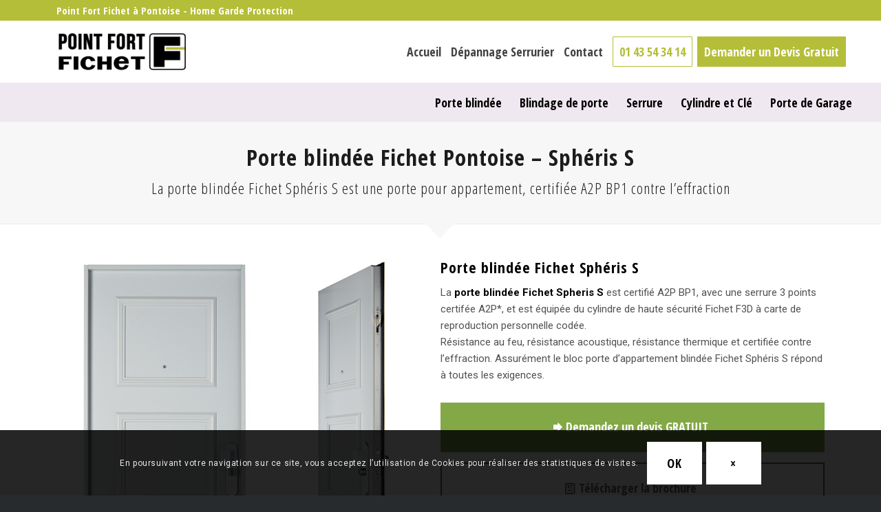

--- FILE ---
content_type: text/html; charset=UTF-8
request_url: https://www.home-garde-protection-pontoise.fr/porte-blindee/appartement/spheris-s/
body_size: 26343
content:
<!DOCTYPE html>
<html lang="fr-FR" class="html_stretched responsive av-preloader-disabled  html_header_top html_logo_left html_main_nav_header html_menu_right html_slim html_header_sticky html_header_shrinking html_header_topbar_active html_mobile_menu_tablet html_header_searchicon_disabled html_content_align_center html_header_unstick_top_disabled html_header_stretch_disabled html_minimal_header html_elegant-blog html_modern-blog html_av-submenu-hidden html_av-submenu-display-click html_av-overlay-full html_av-submenu-noclone html_entry_id_146 av-cookies-consent-show-message-bar av-cookies-cookie-consent-enabled av-cookies-can-opt-out av-cookies-user-silent-accept avia-cookie-check-browser-settings av-no-preview av-default-lightbox html_text_menu_active av-mobile-menu-switch-default">
<head>
<meta charset="UTF-8" />


<!-- mobile setting -->
<meta name="viewport" content="width=device-width, initial-scale=1">

<!-- Scripts/CSS and wp_head hook -->
<meta name='robots' content='index, follow, max-image-preview:large, max-snippet:-1, max-video-preview:-1' />

				<script type='text/javascript'>

				function avia_cookie_check_sessionStorage()
				{
					//	FF throws error when all cookies blocked !!
					var sessionBlocked = false;
					try
					{
						var test = sessionStorage.getItem( 'aviaCookieRefused' ) != null;
					}
					catch(e)
					{
						sessionBlocked = true;
					}

					var aviaCookieRefused = ! sessionBlocked ? sessionStorage.getItem( 'aviaCookieRefused' ) : null;

					var html = document.getElementsByTagName('html')[0];

					/**
					 * Set a class to avoid calls to sessionStorage
					 */
					if( sessionBlocked || aviaCookieRefused )
					{
						if( html.className.indexOf('av-cookies-session-refused') < 0 )
						{
							html.className += ' av-cookies-session-refused';
						}
					}

					if( sessionBlocked || aviaCookieRefused || document.cookie.match(/aviaCookieConsent/) )
					{
						if( html.className.indexOf('av-cookies-user-silent-accept') >= 0 )
						{
							 html.className = html.className.replace(/\bav-cookies-user-silent-accept\b/g, '');
						}
					}
				}

				avia_cookie_check_sessionStorage();

			</script>
			
	<!-- This site is optimized with the Yoast SEO plugin v26.6 - https://yoast.com/wordpress/plugins/seo/ -->
	<title>Porte blindée Fichet Spéris S - Point Fort Fichet Pontoise - Devis GRATUIT</title>
	<meta name="description" content="Porte blindée Fichet Sphéris S - Porte blindée pour appartement certifiée A2P BP1 contre l’effraction. Demandez un Devis GRATUIT !" />
	<link rel="canonical" href="https://www.home-garde-protection-pontoise.fr/porte-blindee/appartement/spheris-s/" />
	<meta property="og:locale" content="fr_FR" />
	<meta property="og:type" content="article" />
	<meta property="og:title" content="Porte blindée Fichet Spéris S - Point Fort Fichet Pontoise - Devis GRATUIT" />
	<meta property="og:description" content="Porte blindée Fichet Sphéris S - Porte blindée pour appartement certifiée A2P BP1 contre l’effraction. Demandez un Devis GRATUIT !" />
	<meta property="og:url" content="https://www.home-garde-protection-pontoise.fr/porte-blindee/appartement/spheris-s/" />
	<meta property="og:site_name" content="Point Fort Fichet Pontoise" />
	<meta property="article:modified_time" content="2021-08-13T13:50:43+00:00" />
	<meta name="twitter:card" content="summary_large_image" />
	<meta name="twitter:label1" content="Durée de lecture estimée" />
	<meta name="twitter:data1" content="5 minutes" />
	<script type="application/ld+json" class="yoast-schema-graph">{"@context":"https://schema.org","@graph":[{"@type":"WebPage","@id":"https://www.home-garde-protection-pontoise.fr/porte-blindee/appartement/spheris-s/","url":"https://www.home-garde-protection-pontoise.fr/porte-blindee/appartement/spheris-s/","name":"Porte blindée Fichet Spéris S - Point Fort Fichet Pontoise - Devis GRATUIT","isPartOf":{"@id":"https://www.home-garde-protection-pontoise.fr/#website"},"datePublished":"2019-07-16T10:33:08+00:00","dateModified":"2021-08-13T13:50:43+00:00","description":"Porte blindée Fichet Sphéris S - Porte blindée pour appartement certifiée A2P BP1 contre l’effraction. Demandez un Devis GRATUIT !","breadcrumb":{"@id":"https://www.home-garde-protection-pontoise.fr/porte-blindee/appartement/spheris-s/#breadcrumb"},"inLanguage":"fr-FR","potentialAction":[{"@type":"ReadAction","target":["https://www.home-garde-protection-pontoise.fr/porte-blindee/appartement/spheris-s/"]}]},{"@type":"BreadcrumbList","@id":"https://www.home-garde-protection-pontoise.fr/porte-blindee/appartement/spheris-s/#breadcrumb","itemListElement":[{"@type":"ListItem","position":1,"name":"Accueil","item":"https://www.home-garde-protection-pontoise.fr/serrurier-fichet-pontoise-2/"},{"@type":"ListItem","position":2,"name":"Porte blindée","item":"https://www.home-garde-protection-pontoise.fr/porte-blindee/"},{"@type":"ListItem","position":3,"name":"appartement","item":"https://www.home-garde-protection-pontoise.fr/porte-blindee/appartement/"},{"@type":"ListItem","position":4,"name":"Spheris S"}]},{"@type":"WebSite","@id":"https://www.home-garde-protection-pontoise.fr/#website","url":"https://www.home-garde-protection-pontoise.fr/","name":"Point Fort Fichet Pontoise","description":"Point Fort Fichet Pontoise - Home Garde Protection votre serrurier de confiance, concessionnaire officiel Point Fort Fichet à Pontoise. Nous intervenons pour tous vos travaux de serrurerie à Pontoise  et dans le Val-d&#039;Oise.","publisher":{"@id":"https://www.home-garde-protection-pontoise.fr/#organization"},"potentialAction":[{"@type":"SearchAction","target":{"@type":"EntryPoint","urlTemplate":"https://www.home-garde-protection-pontoise.fr/?s={search_term_string}"},"query-input":{"@type":"PropertyValueSpecification","valueRequired":true,"valueName":"search_term_string"}}],"inLanguage":"fr-FR"},{"@type":"Organization","@id":"https://www.home-garde-protection-pontoise.fr/#organization","name":"Point Fort Fichet Pontoise","url":"https://www.home-garde-protection-pontoise.fr/","logo":{"@type":"ImageObject","inLanguage":"fr-FR","@id":"https://www.home-garde-protection-pontoise.fr/#/schema/logo/image/","url":"https://www.home-garde-protection-pontoise.fr/wp-content/uploads/2019/11/Serrurier-fichet-pontoise.jpg","contentUrl":"https://www.home-garde-protection-pontoise.fr/wp-content/uploads/2019/11/Serrurier-fichet-pontoise.jpg","width":300,"height":160,"caption":"Point Fort Fichet Pontoise"},"image":{"@id":"https://www.home-garde-protection-pontoise.fr/#/schema/logo/image/"}}]}</script>
	<!-- / Yoast SEO plugin. -->


<link rel='dns-prefetch' href='//challenges.cloudflare.com' />

<link rel="alternate" type="application/rss+xml" title="Point Fort Fichet Pontoise &raquo; Flux" href="https://www.home-garde-protection-pontoise.fr/feed/" />
<link rel="alternate" type="application/rss+xml" title="Point Fort Fichet Pontoise &raquo; Flux des commentaires" href="https://www.home-garde-protection-pontoise.fr/comments/feed/" />
<link rel="alternate" title="oEmbed (JSON)" type="application/json+oembed" href="https://www.home-garde-protection-pontoise.fr/wp-json/oembed/1.0/embed?url=https%3A%2F%2Fwww.home-garde-protection-pontoise.fr%2Fporte-blindee%2Fappartement%2Fspheris-s%2F" />
<link rel="alternate" title="oEmbed (XML)" type="text/xml+oembed" href="https://www.home-garde-protection-pontoise.fr/wp-json/oembed/1.0/embed?url=https%3A%2F%2Fwww.home-garde-protection-pontoise.fr%2Fporte-blindee%2Fappartement%2Fspheris-s%2F&#038;format=xml" />

<!-- google webfont font replacement -->

			<script type='text/javascript'>

				(function() {

					/*	check if webfonts are disabled by user setting via cookie - or user must opt in.	*/
					var html = document.getElementsByTagName('html')[0];
					var cookie_check = html.className.indexOf('av-cookies-needs-opt-in') >= 0 || html.className.indexOf('av-cookies-can-opt-out') >= 0;
					var allow_continue = true;
					var silent_accept_cookie = html.className.indexOf('av-cookies-user-silent-accept') >= 0;

					if( cookie_check && ! silent_accept_cookie )
					{
						if( ! document.cookie.match(/aviaCookieConsent/) || html.className.indexOf('av-cookies-session-refused') >= 0 )
						{
							allow_continue = false;
						}
						else
						{
							if( ! document.cookie.match(/aviaPrivacyRefuseCookiesHideBar/) )
							{
								allow_continue = false;
							}
							else if( ! document.cookie.match(/aviaPrivacyEssentialCookiesEnabled/) )
							{
								allow_continue = false;
							}
							else if( document.cookie.match(/aviaPrivacyGoogleWebfontsDisabled/) )
							{
								allow_continue = false;
							}
						}
					}

					if( allow_continue )
					{
						var f = document.createElement('link');

						f.type 	= 'text/css';
						f.rel 	= 'stylesheet';
						f.href 	= 'https://fonts.googleapis.com/css?family=Lato:300,400,700%7CRoboto:100,400,700%7COpen+Sans+Condensed:300,700&display=auto';
						f.id 	= 'avia-google-webfont';

						document.getElementsByTagName('head')[0].appendChild(f);
					}
				})();

			</script>
			<style id='wp-img-auto-sizes-contain-inline-css' type='text/css'>
img:is([sizes=auto i],[sizes^="auto," i]){contain-intrinsic-size:3000px 1500px}
/*# sourceURL=wp-img-auto-sizes-contain-inline-css */
</style>
<style id='wp-block-library-inline-css' type='text/css'>
:root{--wp-block-synced-color:#7a00df;--wp-block-synced-color--rgb:122,0,223;--wp-bound-block-color:var(--wp-block-synced-color);--wp-editor-canvas-background:#ddd;--wp-admin-theme-color:#007cba;--wp-admin-theme-color--rgb:0,124,186;--wp-admin-theme-color-darker-10:#006ba1;--wp-admin-theme-color-darker-10--rgb:0,107,160.5;--wp-admin-theme-color-darker-20:#005a87;--wp-admin-theme-color-darker-20--rgb:0,90,135;--wp-admin-border-width-focus:2px}@media (min-resolution:192dpi){:root{--wp-admin-border-width-focus:1.5px}}.wp-element-button{cursor:pointer}:root .has-very-light-gray-background-color{background-color:#eee}:root .has-very-dark-gray-background-color{background-color:#313131}:root .has-very-light-gray-color{color:#eee}:root .has-very-dark-gray-color{color:#313131}:root .has-vivid-green-cyan-to-vivid-cyan-blue-gradient-background{background:linear-gradient(135deg,#00d084,#0693e3)}:root .has-purple-crush-gradient-background{background:linear-gradient(135deg,#34e2e4,#4721fb 50%,#ab1dfe)}:root .has-hazy-dawn-gradient-background{background:linear-gradient(135deg,#faaca8,#dad0ec)}:root .has-subdued-olive-gradient-background{background:linear-gradient(135deg,#fafae1,#67a671)}:root .has-atomic-cream-gradient-background{background:linear-gradient(135deg,#fdd79a,#004a59)}:root .has-nightshade-gradient-background{background:linear-gradient(135deg,#330968,#31cdcf)}:root .has-midnight-gradient-background{background:linear-gradient(135deg,#020381,#2874fc)}:root{--wp--preset--font-size--normal:16px;--wp--preset--font-size--huge:42px}.has-regular-font-size{font-size:1em}.has-larger-font-size{font-size:2.625em}.has-normal-font-size{font-size:var(--wp--preset--font-size--normal)}.has-huge-font-size{font-size:var(--wp--preset--font-size--huge)}.has-text-align-center{text-align:center}.has-text-align-left{text-align:left}.has-text-align-right{text-align:right}.has-fit-text{white-space:nowrap!important}#end-resizable-editor-section{display:none}.aligncenter{clear:both}.items-justified-left{justify-content:flex-start}.items-justified-center{justify-content:center}.items-justified-right{justify-content:flex-end}.items-justified-space-between{justify-content:space-between}.screen-reader-text{border:0;clip-path:inset(50%);height:1px;margin:-1px;overflow:hidden;padding:0;position:absolute;width:1px;word-wrap:normal!important}.screen-reader-text:focus{background-color:#ddd;clip-path:none;color:#444;display:block;font-size:1em;height:auto;left:5px;line-height:normal;padding:15px 23px 14px;text-decoration:none;top:5px;width:auto;z-index:100000}html :where(.has-border-color){border-style:solid}html :where([style*=border-top-color]){border-top-style:solid}html :where([style*=border-right-color]){border-right-style:solid}html :where([style*=border-bottom-color]){border-bottom-style:solid}html :where([style*=border-left-color]){border-left-style:solid}html :where([style*=border-width]){border-style:solid}html :where([style*=border-top-width]){border-top-style:solid}html :where([style*=border-right-width]){border-right-style:solid}html :where([style*=border-bottom-width]){border-bottom-style:solid}html :where([style*=border-left-width]){border-left-style:solid}html :where(img[class*=wp-image-]){height:auto;max-width:100%}:where(figure){margin:0 0 1em}html :where(.is-position-sticky){--wp-admin--admin-bar--position-offset:var(--wp-admin--admin-bar--height,0px)}@media screen and (max-width:600px){html :where(.is-position-sticky){--wp-admin--admin-bar--position-offset:0px}}

/*# sourceURL=wp-block-library-inline-css */
</style><style id='global-styles-inline-css' type='text/css'>
:root{--wp--preset--aspect-ratio--square: 1;--wp--preset--aspect-ratio--4-3: 4/3;--wp--preset--aspect-ratio--3-4: 3/4;--wp--preset--aspect-ratio--3-2: 3/2;--wp--preset--aspect-ratio--2-3: 2/3;--wp--preset--aspect-ratio--16-9: 16/9;--wp--preset--aspect-ratio--9-16: 9/16;--wp--preset--color--black: #000000;--wp--preset--color--cyan-bluish-gray: #abb8c3;--wp--preset--color--white: #ffffff;--wp--preset--color--pale-pink: #f78da7;--wp--preset--color--vivid-red: #cf2e2e;--wp--preset--color--luminous-vivid-orange: #ff6900;--wp--preset--color--luminous-vivid-amber: #fcb900;--wp--preset--color--light-green-cyan: #7bdcb5;--wp--preset--color--vivid-green-cyan: #00d084;--wp--preset--color--pale-cyan-blue: #8ed1fc;--wp--preset--color--vivid-cyan-blue: #0693e3;--wp--preset--color--vivid-purple: #9b51e0;--wp--preset--color--metallic-red: #b02b2c;--wp--preset--color--maximum-yellow-red: #edae44;--wp--preset--color--yellow-sun: #eeee22;--wp--preset--color--palm-leaf: #83a846;--wp--preset--color--aero: #7bb0e7;--wp--preset--color--old-lavender: #745f7e;--wp--preset--color--steel-teal: #5f8789;--wp--preset--color--raspberry-pink: #d65799;--wp--preset--color--medium-turquoise: #4ecac2;--wp--preset--gradient--vivid-cyan-blue-to-vivid-purple: linear-gradient(135deg,rgb(6,147,227) 0%,rgb(155,81,224) 100%);--wp--preset--gradient--light-green-cyan-to-vivid-green-cyan: linear-gradient(135deg,rgb(122,220,180) 0%,rgb(0,208,130) 100%);--wp--preset--gradient--luminous-vivid-amber-to-luminous-vivid-orange: linear-gradient(135deg,rgb(252,185,0) 0%,rgb(255,105,0) 100%);--wp--preset--gradient--luminous-vivid-orange-to-vivid-red: linear-gradient(135deg,rgb(255,105,0) 0%,rgb(207,46,46) 100%);--wp--preset--gradient--very-light-gray-to-cyan-bluish-gray: linear-gradient(135deg,rgb(238,238,238) 0%,rgb(169,184,195) 100%);--wp--preset--gradient--cool-to-warm-spectrum: linear-gradient(135deg,rgb(74,234,220) 0%,rgb(151,120,209) 20%,rgb(207,42,186) 40%,rgb(238,44,130) 60%,rgb(251,105,98) 80%,rgb(254,248,76) 100%);--wp--preset--gradient--blush-light-purple: linear-gradient(135deg,rgb(255,206,236) 0%,rgb(152,150,240) 100%);--wp--preset--gradient--blush-bordeaux: linear-gradient(135deg,rgb(254,205,165) 0%,rgb(254,45,45) 50%,rgb(107,0,62) 100%);--wp--preset--gradient--luminous-dusk: linear-gradient(135deg,rgb(255,203,112) 0%,rgb(199,81,192) 50%,rgb(65,88,208) 100%);--wp--preset--gradient--pale-ocean: linear-gradient(135deg,rgb(255,245,203) 0%,rgb(182,227,212) 50%,rgb(51,167,181) 100%);--wp--preset--gradient--electric-grass: linear-gradient(135deg,rgb(202,248,128) 0%,rgb(113,206,126) 100%);--wp--preset--gradient--midnight: linear-gradient(135deg,rgb(2,3,129) 0%,rgb(40,116,252) 100%);--wp--preset--font-size--small: 1rem;--wp--preset--font-size--medium: 1.125rem;--wp--preset--font-size--large: 1.75rem;--wp--preset--font-size--x-large: clamp(1.75rem, 3vw, 2.25rem);--wp--preset--spacing--20: 0.44rem;--wp--preset--spacing--30: 0.67rem;--wp--preset--spacing--40: 1rem;--wp--preset--spacing--50: 1.5rem;--wp--preset--spacing--60: 2.25rem;--wp--preset--spacing--70: 3.38rem;--wp--preset--spacing--80: 5.06rem;--wp--preset--shadow--natural: 6px 6px 9px rgba(0, 0, 0, 0.2);--wp--preset--shadow--deep: 12px 12px 50px rgba(0, 0, 0, 0.4);--wp--preset--shadow--sharp: 6px 6px 0px rgba(0, 0, 0, 0.2);--wp--preset--shadow--outlined: 6px 6px 0px -3px rgb(255, 255, 255), 6px 6px rgb(0, 0, 0);--wp--preset--shadow--crisp: 6px 6px 0px rgb(0, 0, 0);}:root { --wp--style--global--content-size: 800px;--wp--style--global--wide-size: 1130px; }:where(body) { margin: 0; }.wp-site-blocks > .alignleft { float: left; margin-right: 2em; }.wp-site-blocks > .alignright { float: right; margin-left: 2em; }.wp-site-blocks > .aligncenter { justify-content: center; margin-left: auto; margin-right: auto; }:where(.is-layout-flex){gap: 0.5em;}:where(.is-layout-grid){gap: 0.5em;}.is-layout-flow > .alignleft{float: left;margin-inline-start: 0;margin-inline-end: 2em;}.is-layout-flow > .alignright{float: right;margin-inline-start: 2em;margin-inline-end: 0;}.is-layout-flow > .aligncenter{margin-left: auto !important;margin-right: auto !important;}.is-layout-constrained > .alignleft{float: left;margin-inline-start: 0;margin-inline-end: 2em;}.is-layout-constrained > .alignright{float: right;margin-inline-start: 2em;margin-inline-end: 0;}.is-layout-constrained > .aligncenter{margin-left: auto !important;margin-right: auto !important;}.is-layout-constrained > :where(:not(.alignleft):not(.alignright):not(.alignfull)){max-width: var(--wp--style--global--content-size);margin-left: auto !important;margin-right: auto !important;}.is-layout-constrained > .alignwide{max-width: var(--wp--style--global--wide-size);}body .is-layout-flex{display: flex;}.is-layout-flex{flex-wrap: wrap;align-items: center;}.is-layout-flex > :is(*, div){margin: 0;}body .is-layout-grid{display: grid;}.is-layout-grid > :is(*, div){margin: 0;}body{padding-top: 0px;padding-right: 0px;padding-bottom: 0px;padding-left: 0px;}a:where(:not(.wp-element-button)){text-decoration: underline;}:root :where(.wp-element-button, .wp-block-button__link){background-color: #32373c;border-width: 0;color: #fff;font-family: inherit;font-size: inherit;font-style: inherit;font-weight: inherit;letter-spacing: inherit;line-height: inherit;padding-top: calc(0.667em + 2px);padding-right: calc(1.333em + 2px);padding-bottom: calc(0.667em + 2px);padding-left: calc(1.333em + 2px);text-decoration: none;text-transform: inherit;}.has-black-color{color: var(--wp--preset--color--black) !important;}.has-cyan-bluish-gray-color{color: var(--wp--preset--color--cyan-bluish-gray) !important;}.has-white-color{color: var(--wp--preset--color--white) !important;}.has-pale-pink-color{color: var(--wp--preset--color--pale-pink) !important;}.has-vivid-red-color{color: var(--wp--preset--color--vivid-red) !important;}.has-luminous-vivid-orange-color{color: var(--wp--preset--color--luminous-vivid-orange) !important;}.has-luminous-vivid-amber-color{color: var(--wp--preset--color--luminous-vivid-amber) !important;}.has-light-green-cyan-color{color: var(--wp--preset--color--light-green-cyan) !important;}.has-vivid-green-cyan-color{color: var(--wp--preset--color--vivid-green-cyan) !important;}.has-pale-cyan-blue-color{color: var(--wp--preset--color--pale-cyan-blue) !important;}.has-vivid-cyan-blue-color{color: var(--wp--preset--color--vivid-cyan-blue) !important;}.has-vivid-purple-color{color: var(--wp--preset--color--vivid-purple) !important;}.has-metallic-red-color{color: var(--wp--preset--color--metallic-red) !important;}.has-maximum-yellow-red-color{color: var(--wp--preset--color--maximum-yellow-red) !important;}.has-yellow-sun-color{color: var(--wp--preset--color--yellow-sun) !important;}.has-palm-leaf-color{color: var(--wp--preset--color--palm-leaf) !important;}.has-aero-color{color: var(--wp--preset--color--aero) !important;}.has-old-lavender-color{color: var(--wp--preset--color--old-lavender) !important;}.has-steel-teal-color{color: var(--wp--preset--color--steel-teal) !important;}.has-raspberry-pink-color{color: var(--wp--preset--color--raspberry-pink) !important;}.has-medium-turquoise-color{color: var(--wp--preset--color--medium-turquoise) !important;}.has-black-background-color{background-color: var(--wp--preset--color--black) !important;}.has-cyan-bluish-gray-background-color{background-color: var(--wp--preset--color--cyan-bluish-gray) !important;}.has-white-background-color{background-color: var(--wp--preset--color--white) !important;}.has-pale-pink-background-color{background-color: var(--wp--preset--color--pale-pink) !important;}.has-vivid-red-background-color{background-color: var(--wp--preset--color--vivid-red) !important;}.has-luminous-vivid-orange-background-color{background-color: var(--wp--preset--color--luminous-vivid-orange) !important;}.has-luminous-vivid-amber-background-color{background-color: var(--wp--preset--color--luminous-vivid-amber) !important;}.has-light-green-cyan-background-color{background-color: var(--wp--preset--color--light-green-cyan) !important;}.has-vivid-green-cyan-background-color{background-color: var(--wp--preset--color--vivid-green-cyan) !important;}.has-pale-cyan-blue-background-color{background-color: var(--wp--preset--color--pale-cyan-blue) !important;}.has-vivid-cyan-blue-background-color{background-color: var(--wp--preset--color--vivid-cyan-blue) !important;}.has-vivid-purple-background-color{background-color: var(--wp--preset--color--vivid-purple) !important;}.has-metallic-red-background-color{background-color: var(--wp--preset--color--metallic-red) !important;}.has-maximum-yellow-red-background-color{background-color: var(--wp--preset--color--maximum-yellow-red) !important;}.has-yellow-sun-background-color{background-color: var(--wp--preset--color--yellow-sun) !important;}.has-palm-leaf-background-color{background-color: var(--wp--preset--color--palm-leaf) !important;}.has-aero-background-color{background-color: var(--wp--preset--color--aero) !important;}.has-old-lavender-background-color{background-color: var(--wp--preset--color--old-lavender) !important;}.has-steel-teal-background-color{background-color: var(--wp--preset--color--steel-teal) !important;}.has-raspberry-pink-background-color{background-color: var(--wp--preset--color--raspberry-pink) !important;}.has-medium-turquoise-background-color{background-color: var(--wp--preset--color--medium-turquoise) !important;}.has-black-border-color{border-color: var(--wp--preset--color--black) !important;}.has-cyan-bluish-gray-border-color{border-color: var(--wp--preset--color--cyan-bluish-gray) !important;}.has-white-border-color{border-color: var(--wp--preset--color--white) !important;}.has-pale-pink-border-color{border-color: var(--wp--preset--color--pale-pink) !important;}.has-vivid-red-border-color{border-color: var(--wp--preset--color--vivid-red) !important;}.has-luminous-vivid-orange-border-color{border-color: var(--wp--preset--color--luminous-vivid-orange) !important;}.has-luminous-vivid-amber-border-color{border-color: var(--wp--preset--color--luminous-vivid-amber) !important;}.has-light-green-cyan-border-color{border-color: var(--wp--preset--color--light-green-cyan) !important;}.has-vivid-green-cyan-border-color{border-color: var(--wp--preset--color--vivid-green-cyan) !important;}.has-pale-cyan-blue-border-color{border-color: var(--wp--preset--color--pale-cyan-blue) !important;}.has-vivid-cyan-blue-border-color{border-color: var(--wp--preset--color--vivid-cyan-blue) !important;}.has-vivid-purple-border-color{border-color: var(--wp--preset--color--vivid-purple) !important;}.has-metallic-red-border-color{border-color: var(--wp--preset--color--metallic-red) !important;}.has-maximum-yellow-red-border-color{border-color: var(--wp--preset--color--maximum-yellow-red) !important;}.has-yellow-sun-border-color{border-color: var(--wp--preset--color--yellow-sun) !important;}.has-palm-leaf-border-color{border-color: var(--wp--preset--color--palm-leaf) !important;}.has-aero-border-color{border-color: var(--wp--preset--color--aero) !important;}.has-old-lavender-border-color{border-color: var(--wp--preset--color--old-lavender) !important;}.has-steel-teal-border-color{border-color: var(--wp--preset--color--steel-teal) !important;}.has-raspberry-pink-border-color{border-color: var(--wp--preset--color--raspberry-pink) !important;}.has-medium-turquoise-border-color{border-color: var(--wp--preset--color--medium-turquoise) !important;}.has-vivid-cyan-blue-to-vivid-purple-gradient-background{background: var(--wp--preset--gradient--vivid-cyan-blue-to-vivid-purple) !important;}.has-light-green-cyan-to-vivid-green-cyan-gradient-background{background: var(--wp--preset--gradient--light-green-cyan-to-vivid-green-cyan) !important;}.has-luminous-vivid-amber-to-luminous-vivid-orange-gradient-background{background: var(--wp--preset--gradient--luminous-vivid-amber-to-luminous-vivid-orange) !important;}.has-luminous-vivid-orange-to-vivid-red-gradient-background{background: var(--wp--preset--gradient--luminous-vivid-orange-to-vivid-red) !important;}.has-very-light-gray-to-cyan-bluish-gray-gradient-background{background: var(--wp--preset--gradient--very-light-gray-to-cyan-bluish-gray) !important;}.has-cool-to-warm-spectrum-gradient-background{background: var(--wp--preset--gradient--cool-to-warm-spectrum) !important;}.has-blush-light-purple-gradient-background{background: var(--wp--preset--gradient--blush-light-purple) !important;}.has-blush-bordeaux-gradient-background{background: var(--wp--preset--gradient--blush-bordeaux) !important;}.has-luminous-dusk-gradient-background{background: var(--wp--preset--gradient--luminous-dusk) !important;}.has-pale-ocean-gradient-background{background: var(--wp--preset--gradient--pale-ocean) !important;}.has-electric-grass-gradient-background{background: var(--wp--preset--gradient--electric-grass) !important;}.has-midnight-gradient-background{background: var(--wp--preset--gradient--midnight) !important;}.has-small-font-size{font-size: var(--wp--preset--font-size--small) !important;}.has-medium-font-size{font-size: var(--wp--preset--font-size--medium) !important;}.has-large-font-size{font-size: var(--wp--preset--font-size--large) !important;}.has-x-large-font-size{font-size: var(--wp--preset--font-size--x-large) !important;}
/*# sourceURL=global-styles-inline-css */
</style>

<link data-minify="1" rel='stylesheet' id='contact-form-7-css' href='https://www.home-garde-protection-pontoise.fr/wp-content/cache/min/1/wp-content/plugins/contact-form-7/includes/css/styles.css?ver=1767772459' type='text/css' media='all' />
<link data-minify="1" rel='stylesheet' id='wpcf7-redirect-script-frontend-css' href='https://www.home-garde-protection-pontoise.fr/wp-content/cache/min/1/wp-content/plugins/wpcf7-redirect/build/assets/frontend-script.css?ver=1767772459' type='text/css' media='all' />
<link data-minify="1" rel='stylesheet' id='rplg-css-css' href='https://www.home-garde-protection-pontoise.fr/wp-content/cache/min/1/wp-content/plugins/business-reviews-bundle/assets/css/rplg.css?ver=1767772459' type='text/css' media='all' />
<link rel='stylesheet' id='swiper-css-css' href='https://www.home-garde-protection-pontoise.fr/wp-content/plugins/business-reviews-bundle/assets/css/swiper.min.css?ver=1.8.2' type='text/css' media='all' />
<link data-minify="1" rel='stylesheet' id='avia-merged-styles-css' href='https://www.home-garde-protection-pontoise.fr/wp-content/cache/min/1/wp-content/uploads/dynamic_avia/avia-merged-styles-991abf47c5e607205fee958f22a5061d.css?ver=1767772459' type='text/css' media='all' />
<link data-minify="1" rel='stylesheet' id='avia-single-post-146-css' href='https://www.home-garde-protection-pontoise.fr/wp-content/cache/min/1/wp-content/uploads/dynamic_avia/avia_posts_css/post-146.css?ver=1767780985' type='text/css' media='all' />
<script type="text/javascript" src="https://www.home-garde-protection-pontoise.fr/wp-includes/js/jquery/jquery.min.js?ver=3.7.1" id="jquery-core-js"></script>
<script type="text/javascript" src="https://www.home-garde-protection-pontoise.fr/wp-includes/js/jquery/jquery-migrate.min.js?ver=3.4.1" id="jquery-migrate-js"></script>
<script data-minify="1" type="text/javascript" defer="defer" src="https://www.home-garde-protection-pontoise.fr/wp-content/cache/min/1/wp-content/plugins/business-reviews-bundle/assets/js/wpac-time.js?ver=1767772459" id="brb-wpac-time-js-js"></script>
<script type="text/javascript" defer="defer" src="https://www.home-garde-protection-pontoise.fr/wp-content/plugins/business-reviews-bundle/assets/js/blazy.min.js?ver=1.8.2" id="blazy-js-js"></script>
<script type="text/javascript" defer="defer" src="https://www.home-garde-protection-pontoise.fr/wp-content/plugins/business-reviews-bundle/assets/js/swiper.min.js?ver=1.8.2" id="swiper-js-js"></script>
<script data-minify="1" type="text/javascript" defer="defer" src="https://www.home-garde-protection-pontoise.fr/wp-content/cache/min/1/wp-content/plugins/business-reviews-bundle/assets/js/rplg.js?ver=1767772459" id="rplg-js-js"></script>
<script data-minify="1" type="text/javascript" src="https://www.home-garde-protection-pontoise.fr/wp-content/cache/min/1/wp-content/uploads/dynamic_avia/avia-head-scripts-691ed3b86f1f8ebcd2569d6434fa3014.js?ver=1767772459" id="avia-head-scripts-js"></script>
<link rel="https://api.w.org/" href="https://www.home-garde-protection-pontoise.fr/wp-json/" /><link rel="alternate" title="JSON" type="application/json" href="https://www.home-garde-protection-pontoise.fr/wp-json/wp/v2/pages/146" /><link rel="EditURI" type="application/rsd+xml" title="RSD" href="https://www.home-garde-protection-pontoise.fr/xmlrpc.php?rsd" />
<meta name="generator" content="WordPress 6.9" />
<link rel='shortlink' href='https://www.home-garde-protection-pontoise.fr/?p=146' />
<!-- Google Tag Manager -->
<script>(function(w,d,s,l,i){w[l]=w[l]||[];w[l].push({'gtm.start':
new Date().getTime(),event:'gtm.js'});var f=d.getElementsByTagName(s)[0],
j=d.createElement(s),dl=l!='dataLayer'?'&l='+l:'';j.async=true;j.src=
'https://www.googletagmanager.com/gtm.js?id='+i+dl;f.parentNode.insertBefore(j,f);
})(window,document,'script','dataLayer','GTM-KQWK7K9');</script>
<!-- End Google Tag Manager --><link rel="profile" href="http://gmpg.org/xfn/11" />
<link rel="alternate" type="application/rss+xml" title="Point Fort Fichet Pontoise RSS2 Feed" href="https://www.home-garde-protection-pontoise.fr/feed/" />
<link rel="pingback" href="https://www.home-garde-protection-pontoise.fr/xmlrpc.php" />
<!--[if lt IE 9]><script src="https://www.home-garde-protection-pontoise.fr/wp-content/themes/enfold/js/html5shiv.js"></script><![endif]-->


<!-- To speed up the rendering and to display the site as fast as possible to the user we include some styles and scripts for above the fold content inline -->
<script type="text/javascript">'use strict';var avia_is_mobile=!1;if(/Android|webOS|iPhone|iPad|iPod|BlackBerry|IEMobile|Opera Mini/i.test(navigator.userAgent)&&'ontouchstart' in document.documentElement){avia_is_mobile=!0;document.documentElement.className+=' avia_mobile '}
else{document.documentElement.className+=' avia_desktop '};document.documentElement.className+=' js_active ';(function(){var e=['-webkit-','-moz-','-ms-',''],n='',o=!1,a=!1;for(var t in e){if(e[t]+'transform' in document.documentElement.style){o=!0;n=e[t]+'transform'};if(e[t]+'perspective' in document.documentElement.style){a=!0}};if(o){document.documentElement.className+=' avia_transform '};if(a){document.documentElement.className+=' avia_transform3d '};if(typeof document.getElementsByClassName=='function'&&typeof document.documentElement.getBoundingClientRect=='function'&&avia_is_mobile==!1){if(n&&window.innerHeight>0){setTimeout(function(){var e=0,o={},a=0,t=document.getElementsByClassName('av-parallax'),i=window.pageYOffset||document.documentElement.scrollTop;for(e=0;e<t.length;e++){t[e].style.top='0px';o=t[e].getBoundingClientRect();a=Math.ceil((window.innerHeight+i-o.top)*0.3);t[e].style[n]='translate(0px, '+a+'px)';t[e].style.top='auto';t[e].className+=' enabled-parallax '}},50)}}})();</script><link rel="icon" href="https://www.home-garde-protection-pontoise.fr/wp-content/uploads/2019/11/cropped-point-fort-fichet-pontoise-icon-32x32.png" sizes="32x32" />
<link rel="icon" href="https://www.home-garde-protection-pontoise.fr/wp-content/uploads/2019/11/cropped-point-fort-fichet-pontoise-icon-192x192.png" sizes="192x192" />
<link rel="apple-touch-icon" href="https://www.home-garde-protection-pontoise.fr/wp-content/uploads/2019/11/cropped-point-fort-fichet-pontoise-icon-180x180.png" />
<meta name="msapplication-TileImage" content="https://www.home-garde-protection-pontoise.fr/wp-content/uploads/2019/11/cropped-point-fort-fichet-pontoise-icon-270x270.png" />
<style type="text/css">
		@font-face {font-family: 'entypo-fontello'; font-weight: normal; font-style: normal; font-display: auto;
		src: url('https://www.home-garde-protection-pontoise.fr/wp-content/themes/enfold/config-templatebuilder/avia-template-builder/assets/fonts/entypo-fontello.woff2') format('woff2'),
		url('https://www.home-garde-protection-pontoise.fr/wp-content/themes/enfold/config-templatebuilder/avia-template-builder/assets/fonts/entypo-fontello.woff') format('woff'),
		url('https://www.home-garde-protection-pontoise.fr/wp-content/themes/enfold/config-templatebuilder/avia-template-builder/assets/fonts/entypo-fontello.ttf') format('truetype'),
		url('https://www.home-garde-protection-pontoise.fr/wp-content/themes/enfold/config-templatebuilder/avia-template-builder/assets/fonts/entypo-fontello.svg#entypo-fontello') format('svg'),
		url('https://www.home-garde-protection-pontoise.fr/wp-content/themes/enfold/config-templatebuilder/avia-template-builder/assets/fonts/entypo-fontello.eot'),
		url('https://www.home-garde-protection-pontoise.fr/wp-content/themes/enfold/config-templatebuilder/avia-template-builder/assets/fonts/entypo-fontello.eot?#iefix') format('embedded-opentype');
		} #top .avia-font-entypo-fontello, body .avia-font-entypo-fontello, html body [data-av_iconfont='entypo-fontello']:before{ font-family: 'entypo-fontello'; }
		</style>

<!--
Debugging Info for Theme support: 

Theme: Enfold
Version: 5.6.9
Installed: enfold
AviaFramework Version: 5.6
AviaBuilder Version: 5.3
aviaElementManager Version: 1.0.1
- - - - - - - - - - -
ChildTheme: Enfold Child
ChildTheme Version: 1.0
ChildTheme Installed: enfold

- - - - - - - - - - -
ML:640-PU:109-PLA:7
WP:6.9
Compress: CSS:all theme files - JS:all theme files
Updates: disabled
PLAu:7
-->
<meta name="generator" content="WP Rocket 3.20.3" data-wpr-features="wpr_minify_js wpr_minify_css wpr_preload_links wpr_desktop" /></head>

<body id="top" class="wp-singular page-template-default page page-id-146 page-child parent-pageid-138 wp-theme-enfold wp-child-theme-enfold-child stretched rtl_columns av-curtain-numeric lato roboto  avia-responsive-images-support av-recaptcha-enabled av-google-badge-hide" itemscope="itemscope" itemtype="https://schema.org/WebPage" >

	<!-- Google Tag Manager (noscript) -->
<noscript><iframe src="https://www.googletagmanager.com/ns.html?id=GTM-KQWK7K9"
height="0" width="0" style="display:none;visibility:hidden"></iframe></noscript>
<!-- End Google Tag Manager (noscript) -->
	<div id='wrap_all'>

	
<header id='header' class='all_colors header_color light_bg_color  av_header_top av_logo_left av_main_nav_header av_menu_right av_slim av_header_sticky av_header_shrinking av_header_stretch_disabled av_mobile_menu_tablet av_header_searchicon_disabled av_header_unstick_top_disabled av_minimal_header av_bottom_nav_disabled  av_alternate_logo_active av_header_border_disabled' data-av_shrink_factor='50' role="banner" itemscope="itemscope" itemtype="https://schema.org/WPHeader" >

		<div id='header_meta' class='container_wrap container_wrap_meta  av_secondary_right av_extra_header_active av_phone_active_left av_entry_id_146'>

			      <div class='container'>
			      <nav class='sub_menu'  role="navigation" itemscope="itemscope" itemtype="https://schema.org/SiteNavigationElement" ><ul role="menu" class="menu" id="avia2-menu"><li role="menuitem" id="menu-item-39" class="hide-on-desktop menu-item menu-item-type-custom menu-item-object-custom menu-item-39"><a href="tel:0143543414">01 43 54 34 14</a></li>
</ul></nav><div class='phone-info with_nav'><div>Point Fort Fichet à Pontoise - Home Garde Protection</div></div>			      </div>
		</div>

		<div  id='header_main' class='container_wrap container_wrap_logo'>

        <div class='container av-logo-container'><div class='inner-container'><span class='logo avia-standard-logo'><a href='https://www.home-garde-protection-pontoise.fr/' class='' aria-label='Point Fort Fichet Pontoise' ><img src="/wp-content/uploads/2019/11/point-fort-fichet-pontoise-serrurier-300x138.png" height="100" width="300" alt='Point Fort Fichet Pontoise' title='' /></a></span><nav class='main_menu' data-selectname='Sélectionner une page'  role="navigation" itemscope="itemscope" itemtype="https://schema.org/SiteNavigationElement" ><div class="avia-menu av-main-nav-wrap"><ul role="menu" class="menu av-main-nav" id="avia-menu"><li role="menuitem" id="menu-item-103" class="menu-item menu-item-type-post_type menu-item-object-page menu-item-home menu-item-top-level menu-item-top-level-1"><a href="https://www.home-garde-protection-pontoise.fr/" itemprop="url" tabindex="0"><span class="avia-bullet"></span><span class="avia-menu-text">Accueil</span><span class="avia-menu-fx"><span class="avia-arrow-wrap"><span class="avia-arrow"></span></span></span></a></li>
<li role="menuitem" id="menu-item-664" class="menu-item menu-item-type-post_type menu-item-object-page menu-item-top-level menu-item-top-level-2"><a href="https://www.home-garde-protection-pontoise.fr/depannage-serrurier-pontoise/" itemprop="url" tabindex="0"><span class="avia-bullet"></span><span class="avia-menu-text">Dépannage Serrurier</span><span class="avia-menu-fx"><span class="avia-arrow-wrap"><span class="avia-arrow"></span></span></span></a></li>
<li role="menuitem" id="menu-item-253" class="menu-item menu-item-type-post_type menu-item-object-page menu-item-top-level menu-item-top-level-3"><a href="https://www.home-garde-protection-pontoise.fr/contactez-nous/" itemprop="url" tabindex="0"><span class="avia-bullet"></span><span class="avia-menu-text">Contact</span><span class="avia-menu-fx"><span class="avia-arrow-wrap"><span class="avia-arrow"></span></span></span></a></li>
<li role="menuitem" id="menu-item-83" class="menu-item menu-item-type-custom menu-item-object-custom av-menu-button av-menu-button-colored menu-item-top-level menu-item-top-level-4"><a href="tel:0143543414" itemprop="url" tabindex="0"><span class="avia-bullet"></span><span class="avia-menu-text">01 43 54 34 14</span><span class="avia-menu-fx"><span class="avia-arrow-wrap"><span class="avia-arrow"></span></span></span></a></li>
<li role="menuitem" id="menu-item-1053" class="bouton-devis menu-item menu-item-type-post_type menu-item-object-page av-menu-button av-menu-button-bordered menu-item-top-level menu-item-top-level-5"><a href="https://www.home-garde-protection-pontoise.fr/devis-gratuit/" itemprop="url" tabindex="0"><span class="avia-bullet"></span><span class="avia-menu-text">Demander un Devis Gratuit</span><span class="avia-menu-fx"><span class="avia-arrow-wrap"><span class="avia-arrow"></span></span></span></a></li>
<li class="av-burger-menu-main menu-item-avia-special " role="menuitem">
	        			<a href="#" aria-label="Menu" aria-hidden="false">
							<span class="av-hamburger av-hamburger--spin av-js-hamburger">
								<span class="av-hamburger-box">
						          <span class="av-hamburger-inner"></span>
						          <strong>Menu</strong>
								</span>
							</span>
							<span class="avia_hidden_link_text">Menu</span>
						</a>
	        		   </li></ul></div></nav></div> </div> 
		<!-- end container_wrap-->
		</div>
<div data-rocket-location-hash="a0499d3c0816532ba32f6b007babb01a" class="header_bg"></div>
<!-- end header -->
</header>

	<div id='main' class='all_colors' data-scroll-offset='88'>

	<div class='clear'></div><div id='sub_menu1'  class='av-submenu-container av-jy43k32x-c856cd9d2ce07df9f95adbc9622ca35d alternate_color av-switch-990  avia-builder-el-0  el_before_av_section  avia-builder-el-first  av-sticky-submenu container_wrap fullsize' style='z-index:301' ><div class='container av-menu-mobile-active av-submenu-pos-right av-submenu-hidden'><a href="#" class="mobile_menu_toggle" aria-hidden='true' data-av_icon='' data-av_iconfont='entypo-fontello'><span class="av-current-placeholder">Menu</span></a><ul id="menu-navigation-produit" class="av-subnav-menu" role="menu"><li role="menuitem" id="menu-item-771" class="menu-item menu-item-type-post_type menu-item-object-page current-page-ancestor current-menu-ancestor current_page_ancestor menu-item-has-children menu-item-top-level menu-item-top-level-1"><a href="https://www.home-garde-protection-pontoise.fr/porte-blindee/" itemprop="url" tabindex="0"><span class="avia-bullet"></span><span class="avia-menu-text">Porte blindée</span><span class="avia-menu-fx"><span class="avia-arrow-wrap"><span class="avia-arrow"></span></span></span></a>


<ul class="sub-menu">
	<li role="menuitem" id="menu-item-307" class="menu-item menu-item-type-post_type menu-item-object-page current-page-ancestor current-menu-ancestor current-menu-parent current-page-parent current_page_parent current_page_ancestor menu-item-has-children"><a href="https://www.home-garde-protection-pontoise.fr/porte-blindee/appartement/" itemprop="url" tabindex="0"><span class="avia-bullet"></span><span class="avia-menu-text">Pour un Appartement</span></a>
	<ul class="sub-menu">
		<li role="menuitem" id="menu-item-407" class="menu-item menu-item-type-post_type menu-item-object-page current-page-ancestor current-page-parent"><a href="https://www.home-garde-protection-pontoise.fr/porte-blindee/appartement/" itemprop="url" tabindex="0"><span class="avia-bullet"></span><span class="avia-menu-text">Toutes les portes</span></a></li>
		<li role="menuitem" id="menu-item-206" class="menu-item menu-item-type-post_type menu-item-object-page"><a href="https://www.home-garde-protection-pontoise.fr/porte-blindee/appartement/foxeo-s/" itemprop="url" tabindex="0"><span class="avia-bullet"></span><span class="avia-menu-text">Foxeo S</span></a></li>
		<li role="menuitem" id="menu-item-205" class="menu-item menu-item-type-post_type menu-item-object-page"><a href="https://www.home-garde-protection-pontoise.fr/porte-blindee/appartement/foxeo-his/" itemprop="url" tabindex="0"><span class="avia-bullet"></span><span class="avia-menu-text">Foxeo HIS</span></a></li>
		<li role="menuitem" id="menu-item-207" class="menu-item menu-item-type-post_type menu-item-object-page"><a href="https://www.home-garde-protection-pontoise.fr/porte-blindee/appartement/protecdoor/" itemprop="url" tabindex="0"><span class="avia-bullet"></span><span class="avia-menu-text">Protecdoor</span></a></li>
		<li role="menuitem" id="menu-item-209" class="menu-item menu-item-type-post_type menu-item-object-page current-menu-item page_item page-item-146 current_page_item"><a href="https://www.home-garde-protection-pontoise.fr/porte-blindee/appartement/spheris-s/" itemprop="url" tabindex="0"><span class="avia-bullet"></span><span class="avia-menu-text">Spheris S</span></a></li>
		<li role="menuitem" id="menu-item-208" class="menu-item menu-item-type-post_type menu-item-object-page"><a href="https://www.home-garde-protection-pontoise.fr/porte-blindee/appartement/spheris-his/" itemprop="url" tabindex="0"><span class="avia-bullet"></span><span class="avia-menu-text">Spheris HiS</span></a></li>
		<li role="menuitem" id="menu-item-210" class="menu-item menu-item-type-post_type menu-item-object-page"><a href="https://www.home-garde-protection-pontoise.fr/porte-blindee/appartement/spheris-xp/" itemprop="url" tabindex="0"><span class="avia-bullet"></span><span class="avia-menu-text">Spheris XP</span></a></li>
	</ul>
</li>
	<li role="menuitem" id="menu-item-308" class="menu-item menu-item-type-post_type menu-item-object-page menu-item-has-children"><a href="https://www.home-garde-protection-pontoise.fr/porte-blindee/maison/" itemprop="url" tabindex="0"><span class="avia-bullet"></span><span class="avia-menu-text">Pour une Maison</span></a>
	<ul class="sub-menu">
		<li role="menuitem" id="menu-item-408" class="menu-item menu-item-type-post_type menu-item-object-page"><a href="https://www.home-garde-protection-pontoise.fr/porte-blindee/maison/" itemprop="url" tabindex="0"><span class="avia-bullet"></span><span class="avia-menu-text">Toutes les portes</span></a></li>
		<li role="menuitem" id="menu-item-217" class="menu-item menu-item-type-post_type menu-item-object-page"><a href="https://www.home-garde-protection-pontoise.fr/porte-blindee/maison/stylea-s/" itemprop="url" tabindex="0"><span class="avia-bullet"></span><span class="avia-menu-text">Stylea S</span></a></li>
		<li role="menuitem" id="menu-item-220" class="menu-item menu-item-type-post_type menu-item-object-page"><a href="https://www.home-garde-protection-pontoise.fr/porte-blindee/maison/stylea-sl/" itemprop="url" tabindex="0"><span class="avia-bullet"></span><span class="avia-menu-text">Stylea SL</span></a></li>
		<li role="menuitem" id="menu-item-218" class="menu-item menu-item-type-post_type menu-item-object-page"><a href="https://www.home-garde-protection-pontoise.fr/porte-blindee/maison/stylea-s2l/" itemprop="url" tabindex="0"><span class="avia-bullet"></span><span class="avia-menu-text">Stylea S2L</span></a></li>
		<li role="menuitem" id="menu-item-219" class="menu-item menu-item-type-post_type menu-item-object-page"><a href="https://www.home-garde-protection-pontoise.fr/porte-blindee/maison/stylea-si/" itemprop="url" tabindex="0"><span class="avia-bullet"></span><span class="avia-menu-text">Stylea SI</span></a></li>
		<li role="menuitem" id="menu-item-213" class="menu-item menu-item-type-post_type menu-item-object-page"><a href="https://www.home-garde-protection-pontoise.fr/porte-blindee/maison/forstyl-s/" itemprop="url" tabindex="0"><span class="avia-bullet"></span><span class="avia-menu-text">Forstyl S</span></a></li>
		<li role="menuitem" id="menu-item-212" class="menu-item menu-item-type-post_type menu-item-object-page"><a href="https://www.home-garde-protection-pontoise.fr/porte-blindee/maison/forstyl-his/" itemprop="url" tabindex="0"><span class="avia-bullet"></span><span class="avia-menu-text">Forstyl HiS</span></a></li>
		<li role="menuitem" id="menu-item-216" class="menu-item menu-item-type-post_type menu-item-object-page"><a href="https://www.home-garde-protection-pontoise.fr/porte-blindee/maison/forstyl-sl/" itemprop="url" tabindex="0"><span class="avia-bullet"></span><span class="avia-menu-text">Forstyl SL</span></a></li>
		<li role="menuitem" id="menu-item-214" class="menu-item menu-item-type-post_type menu-item-object-page"><a href="https://www.home-garde-protection-pontoise.fr/porte-blindee/maison/forstyl-s2l/" itemprop="url" tabindex="0"><span class="avia-bullet"></span><span class="avia-menu-text">Forstyl S2L</span></a></li>
		<li role="menuitem" id="menu-item-215" class="menu-item menu-item-type-post_type menu-item-object-page"><a href="https://www.home-garde-protection-pontoise.fr/porte-blindee/maison/forstyl-si/" itemprop="url" tabindex="0"><span class="avia-bullet"></span><span class="avia-menu-text">Forstyl SI</span></a></li>
	</ul>
</li>
</ul>
</li>
<li role="menuitem" id="menu-item-770" class="menu-item menu-item-type-post_type menu-item-object-page menu-item-top-level menu-item-top-level-2"><a href="https://www.home-garde-protection-pontoise.fr/blindage-de-porte/" itemprop="url" tabindex="0"><span class="avia-bullet"></span><span class="avia-menu-text">Blindage de porte</span><span class="avia-menu-fx"><span class="avia-arrow-wrap"><span class="avia-arrow"></span></span></span></a></li>
<li role="menuitem" id="menu-item-372" class="menu-item menu-item-type-post_type menu-item-object-page menu-item-has-children menu-item-top-level menu-item-top-level-3"><a href="https://www.home-garde-protection-pontoise.fr/serrure/" itemprop="url" tabindex="0"><span class="avia-bullet"></span><span class="avia-menu-text">Serrure</span><span class="avia-menu-fx"><span class="avia-arrow-wrap"><span class="avia-arrow"></span></span></span></a>


<ul class="sub-menu">
	<li role="menuitem" id="menu-item-388" class="menu-item menu-item-type-post_type menu-item-object-page"><a href="https://www.home-garde-protection-pontoise.fr/serrure/alicea/" itemprop="url" tabindex="0"><span class="avia-bullet"></span><span class="avia-menu-text">Alicea</span></a></li>
	<li role="menuitem" id="menu-item-405" class="menu-item menu-item-type-post_type menu-item-object-page"><a href="https://www.home-garde-protection-pontoise.fr/serrure/fortissime/" itemprop="url" tabindex="0"><span class="avia-bullet"></span><span class="avia-menu-text">Fortissime</span></a></li>
	<li role="menuitem" id="menu-item-404" class="menu-item menu-item-type-post_type menu-item-object-page"><a href="https://www.home-garde-protection-pontoise.fr/serrure/vertipoint/" itemprop="url" tabindex="0"><span class="avia-bullet"></span><span class="avia-menu-text">Vertipoint</span></a></li>
	<li role="menuitem" id="menu-item-403" class="menu-item menu-item-type-post_type menu-item-object-page"><a href="https://www.home-garde-protection-pontoise.fr/serrure/primlock/" itemprop="url" tabindex="0"><span class="avia-bullet"></span><span class="avia-menu-text">Primlock</span></a></li>
	<li role="menuitem" id="menu-item-402" class="menu-item menu-item-type-post_type menu-item-object-page"><a href="https://www.home-garde-protection-pontoise.fr/serrure/multipoint/" itemprop="url" tabindex="0"><span class="avia-bullet"></span><span class="avia-menu-text">Multipoint</span></a></li>
</ul>
</li>
<li role="menuitem" id="menu-item-373" class="menu-item menu-item-type-post_type menu-item-object-page menu-item-has-children menu-item-top-level menu-item-top-level-4"><a href="https://www.home-garde-protection-pontoise.fr/cylindre-et-cle/" itemprop="url" tabindex="0"><span class="avia-bullet"></span><span class="avia-menu-text">Cylindre et Clé</span><span class="avia-menu-fx"><span class="avia-arrow-wrap"><span class="avia-arrow"></span></span></span></a>


<ul class="sub-menu">
	<li role="menuitem" id="menu-item-847" class="menu-item menu-item-type-post_type menu-item-object-page"><a href="https://www.home-garde-protection-pontoise.fr/cylindre-et-cle/cylindre-fichet-f3d/" itemprop="url" tabindex="0"><span class="avia-bullet"></span><span class="avia-menu-text">Cylindre Fichet F3D</span></a></li>
	<li role="menuitem" id="menu-item-846" class="menu-item menu-item-type-post_type menu-item-object-page"><a href="https://www.home-garde-protection-pontoise.fr/cylindre-et-cle/cylindre-fichet-787-z/" itemprop="url" tabindex="0"><span class="avia-bullet"></span><span class="avia-menu-text">Cylindre Fichet 787 Z</span></a></li>
	<li role="menuitem" id="menu-item-848" class="menu-item menu-item-type-post_type menu-item-object-page"><a href="https://www.home-garde-protection-pontoise.fr/cylindre-et-cle/cylindre-fichet-motorise-entr/" itemprop="url" tabindex="0"><span class="avia-bullet"></span><span class="avia-menu-text">Cylindre Fichet motorisé</span></a></li>
</ul>
</li>
<li role="menuitem" id="menu-item-960" class="menu-item menu-item-type-post_type menu-item-object-page menu-item-has-children menu-item-top-level menu-item-top-level-5"><a href="https://www.home-garde-protection-pontoise.fr/porte-de-garage/" itemprop="url" tabindex="0"><span class="avia-bullet"></span><span class="avia-menu-text">Porte de Garage</span><span class="avia-menu-fx"><span class="avia-arrow-wrap"><span class="avia-arrow"></span></span></span></a>


<ul class="sub-menu">
	<li role="menuitem" id="menu-item-961" class="menu-item menu-item-type-post_type menu-item-object-page"><a href="https://www.home-garde-protection-pontoise.fr/porte-de-garage/carstyl/" itemprop="url" tabindex="0"><span class="avia-bullet"></span><span class="avia-menu-text">Carstyl</span></a></li>
	<li role="menuitem" id="menu-item-962" class="menu-item menu-item-type-post_type menu-item-object-page"><a href="https://www.home-garde-protection-pontoise.fr/porte-de-garage/design/" itemprop="url" tabindex="0"><span class="avia-bullet"></span><span class="avia-menu-text">Design</span></a></li>
</ul>
</li>
</ul></div></div><div class='sticky_placeholder'></div>
<div id='av_section_1'  class='avia-section av-1s5m30o-9d58f8da23a09bc504b432669b25a58f main_color avia-section-no-padding avia-no-border-styling  avia-builder-el-1  el_after_av_submenu  el_before_av_one_half  avia-bg-style-fixed av-arrow-down-section container_wrap fullsize'  ><div class='container av-section-cont-open' ><div class='template-page content  av-content-full alpha units'><div class='post-entry post-entry-type-page post-entry-146'><div class='entry-content-wrapper clearfix'>
<div  class='hr av-jxd2rnjn-cce6392b062fd4eb3e37ad1c3125d23c hr-invisible  avia-builder-el-2  el_before_av_textblock  avia-builder-el-first '><span class='hr-inner '><span class="hr-inner-style"></span></span></div>
<section  class='av_textblock_section av-1o8z2i0-3bae4e0fb47a6a21564bd83eb359b7a5 '   itemscope="itemscope" itemtype="https://schema.org/CreativeWork" ><div class='avia_textblock av_inherit_color'  itemprop="text" ><h1 style="text-align: center;">Porte blindée Fichet Pontoise &#8211; Sphéris S</h1>
</div></section>
<section  class='av_textblock_section av-1o8z2i0-3bae4e0fb47a6a21564bd83eb359b7a5 '   itemscope="itemscope" itemtype="https://schema.org/CreativeWork" ><div class='avia_textblock av_inherit_color'  itemprop="text" ><h2 style="text-align: center; font-size: 22px; font-weight: 400;">La porte blindée Fichet Sphéris S est une porte pour appartement, certifiée A2P BP1 contre l’effraction</h2>
</div></section>
<div  class='hr av-jxd2rnjn-285f183434b8d271f046d4af6c465535 hr-invisible  avia-builder-el-5  el_after_av_textblock  avia-builder-el-last '><span class='hr-inner '><span class="hr-inner-style"></span></span></div>
</div></div></div><!-- close content main div --></div><div class='av-extra-border-element border-extra-arrow-down'><div class='av-extra-border-outer'><div class='av-extra-border-inner'></div></div></div></div><div id='after_section_1'  class='main_color av_default_container_wrap container_wrap fullsize'  ><div class='container av-section-cont-open' ><div class='template-page content  av-content-full alpha units'><div class='post-entry post-entry-type-page post-entry-146'><div class='entry-content-wrapper clearfix'>
<div class='flex_column_table av-13l7qgo-8db6a2b78c4a1c802376f584cbd4d808 sc-av_one_half av-equal-height-column-flextable'><div  class='flex_column av-13l7qgo-8db6a2b78c4a1c802376f584cbd4d808 av_one_half  avia-builder-el-6  el_after_av_section  el_before_av_one_half  avia-builder-el-first  first no_margin flex_column_table_cell av-equal-height-column av-align-top  '     ><div  class='avia-image-container av-jxbq0hac-14693cbb34374600e3d16edafde6cfad av-styling-no-styling avia-align-left  avia-builder-el-7  avia-builder-el-no-sibling '   itemprop="image" itemscope="itemscope" itemtype="https://schema.org/ImageObject" ><div class="avia-image-container-inner"><div class="avia-image-overlay-wrap"><img decoding="async" fetchpriority="high" class='wp-image-676 avia-img-lazy-loading-not-676 avia_image ' src="https://www.home-garde-protection-pontoise.fr/wp-content/uploads/2019/11/Porte-blindee-fichet-pontoise-spheris-s.jpg" alt='Porte blindée fichet Pontoise spheris s' title='Porte blindée fichet Pontoise spheris s'  height="800" width="700"  itemprop="thumbnailUrl" srcset="https://www.home-garde-protection-pontoise.fr/wp-content/uploads/2019/11/Porte-blindee-fichet-pontoise-spheris-s.jpg 700w, https://www.home-garde-protection-pontoise.fr/wp-content/uploads/2019/11/Porte-blindee-fichet-pontoise-spheris-s-263x300.jpg 263w, https://www.home-garde-protection-pontoise.fr/wp-content/uploads/2019/11/Porte-blindee-fichet-pontoise-spheris-s-617x705.jpg 617w" sizes="(max-width: 700px) 100vw, 700px" /></div></div></div></div>
<div  class='flex_column av-1iuigw8-1fe789f876c661eb456e66938c4c0662 av_one_half  avia-builder-el-8  el_after_av_one_half  el_before_av_hr  no_margin flex_column_table_cell av-equal-height-column av-align-top av-zero-column-padding  '     ><div  class='av-special-heading av-evnai-2c4922d3cffcf1fa9441ac1dbec0d4df av-special-heading-h2 custom-color-heading blockquote modern-quote  avia-builder-el-9  el_before_av_textblock  avia-builder-el-first  av-inherit-size'><h2 class='av-special-heading-tag'  itemprop="headline"  >Porte blindée Fichet Sphéris S</h2><div class="special-heading-border"><div class="special-heading-inner-border"></div></div></div>
<section  class='av_textblock_section av-1ijl5u6-fcb0c97291fa6bd1fd7a00024162b07f '   itemscope="itemscope" itemtype="https://schema.org/CreativeWork" ><div class='avia_textblock'  itemprop="text" ><p>La <strong>porte blindée Fichet Spheris S</strong> est certifié A2P BP1,  avec une serrure 3 points certifée A2P*, et est équipée du cylindre de haute sécurité Fichet F3D à carte de reproduction personnelle codée.<br />
Résistance au feu, résistance acoustique, résistance thermique et certifiée contre l’effraction. Assurément le bloc porte d’appartement blindée Fichet Sphéris S répond à toutes les exigences.</p>
</div></section>
<div  class='hr av-vnmyfs-82b74241bdde5b302ed7534a38fe58c9 hr-invisible  avia-builder-el-11  el_after_av_textblock  el_before_av_button '><span class='hr-inner '><span class="hr-inner-style"></span></span></div>
<div  class='avia-button-wrap av-v3z0bs-a46db3c3f4b2886745ed8f6da099e35a-wrap avia-button-center  avia-builder-el-12  el_after_av_hr  el_before_av_hr '><a href='https://www.home-garde-protection-pontoise.fr/devis-gratuit/'  class='avia-button av-v3z0bs-a46db3c3f4b2886745ed8f6da099e35a avia-icon_select-yes-left-icon avia-size-x-large avia-position-center'  ><span class='avia_button_icon avia_button_icon_left' aria-hidden='true' data-av_icon='' data-av_iconfont='entypo-fontello'></span><span class='avia_iconbox_title' >Demandez un devis GRATUIT</span></a></div>
<div  class='hr av-vnmyfs-82b74241bdde5b302ed7534a38fe58c9 hr-invisible  avia-builder-el-13  el_after_av_button  el_before_av_button '><span class='hr-inner '><span class="hr-inner-style"></span></span></div>
<div  class='avia-button-wrap av-xvbtrc-7d2efe1c8da65097288321acd6871356-wrap avia-button-center  avia-builder-el-14  el_after_av_hr  el_before_av_hr '><a href='/wp-content/uploads/2019/07/brochure-porte-blindee-appartement-fichet-spheris-s.pdf' class='avia-button av-xvbtrc-7d2efe1c8da65097288321acd6871356 avia-icon_select-yes-left-icon avia-size-x-large avia-position-center avia-color-dark' target="_blank" rel="noopener noreferrer"><span class='avia_button_icon avia_button_icon_left' aria-hidden='true' data-av_icon='' data-av_iconfont='entypo-fontello'></span><span class='avia_iconbox_title' >Télécharger la brochure</span></a></div>
<div  class='hr av-tn62oo-49472e12378a57f366803b965680b53f hr-invisible  avia-builder-el-15  el_after_av_button  el_before_av_image '><span class='hr-inner '><span class="hr-inner-style"></span></span></div>
<div  class='avia-image-container av-jxbtdyv1-87d44c1729e6f55a3340b02a13628e8c av-styling- av-hover-grow av-hide-overflow avia-align-center  avia-builder-el-16  el_after_av_hr  avia-builder-el-last '   itemprop="image" itemscope="itemscope" itemtype="https://schema.org/ImageObject" ><div class="avia-image-container-inner"><div class="avia-image-overlay-wrap"><a href="https://www.home-garde-protection-pontoise.fr/simulateur-pour-porte-blindee-fichet-appartement/" class='avia_image'  aria-label='Point Fort Fichet Pontoise Simulateur Porte blindée appartement en ligne'><img decoding="async" fetchpriority="high" class='wp-image-684 avia-img-lazy-loading-not-684 avia_image ' src="https://www.home-garde-protection-pontoise.fr/wp-content/uploads/2019/11/point-fort-fichet-pontoise-simulateur-porte-blindee-appartement.jpg" alt='Point Fort Fichet Pontoise Simulateur Porte blindée appartement en ligne' title='Point Fort Fichet Pontoise Simulateur Porte blindée appartement en ligne'  height="284" width="800"  itemprop="thumbnailUrl" srcset="https://www.home-garde-protection-pontoise.fr/wp-content/uploads/2019/11/point-fort-fichet-pontoise-simulateur-porte-blindee-appartement.jpg 800w, https://www.home-garde-protection-pontoise.fr/wp-content/uploads/2019/11/point-fort-fichet-pontoise-simulateur-porte-blindee-appartement-300x107.jpg 300w, https://www.home-garde-protection-pontoise.fr/wp-content/uploads/2019/11/point-fort-fichet-pontoise-simulateur-porte-blindee-appartement-768x273.jpg 768w, https://www.home-garde-protection-pontoise.fr/wp-content/uploads/2019/11/point-fort-fichet-pontoise-simulateur-porte-blindee-appartement-705x250.jpg 705w" sizes="(max-width: 800px) 100vw, 800px" /></a></div></div></div></div></div><!--close column table wrapper. Autoclose: 1 --><div  class='hr av-q2rinc-db51e5f7091e0f9cb38801fc9a1a3c2a hr-default  avia-builder-el-17  el_after_av_one_half  el_before_av_one_full '><span class='hr-inner '><span class="hr-inner-style"></span></span></div></p>
<div  class='flex_column av-1b8h4-4d2320487574b9ee5c4fbbc6ad72c0ee av_one_full  avia-builder-el-18  el_after_av_hr  el_before_av_heading  first flex_column_div av-zero-column-padding  '     ><div  class='togglecontainer av-1g9qx0u-9a922ad8c862f50a13b4a236367fca2e  avia-builder-el-19  avia-builder-el-no-sibling  toggle_close_all' >
<section class='av_toggle_section av-3nu37y-9276a974861e929b8b8ba8a699aae9cd'  itemscope="itemscope" itemtype="https://schema.org/CreativeWork" ><div role="tablist" class="single_toggle" data-tags="{Tout} "  ><p data-fake-id='#toggle-id-1' class='toggler  activeTitle '  itemprop="headline"  role='tab' tabindex='0' aria-controls='toggle-id-1'>Performances<span class="toggle_icon"><span class="vert_icon"></span><span class="hor_icon"></span></span></p><div id='toggle-id-1' class='toggle_wrap  active_tc' style='display:block;' ><div class='toggle_content invers-color '  itemprop="text" ><ul>
<li><strong>Bloc-Porte</strong> : Certifié A2P BP1 Norme européenne EN 1627 classe 3</li>
<li><strong>Serrure</strong> : Certifiée A2P 1 étoile</li>
<li><strong>Résistance au feu</strong> : EI2 30</li>
<li><strong>Affaiblissement acoustique</strong> :Rw(C ; Ctr) = 41(-1 ; -4) dB</li>
<li><strong>Isolation thermique du bloc porte</strong> : 2.1 W/m2 .°C en version standard et 1.6 W/m2 .°C avec l’option isolation thermique</li>
</ul>
</div></div></div></section>
<section class='av_toggle_section av-1cmvetq-3dfbacb1a39008a2ad6fc8c2ddd5981a'  itemscope="itemscope" itemtype="https://schema.org/CreativeWork" ><div role="tablist" class="single_toggle" data-tags="{Tout} "  ><p data-fake-id='#toggle-id-2' class='toggler   '  itemprop="headline"  role='tab' tabindex='0' aria-controls='toggle-id-2'>Serrure<span class="toggle_icon"><span class="vert_icon"></span><span class="hor_icon"></span></span></p><div id='toggle-id-2' class='toggle_wrap  '  ><div class='toggle_content invers-color '  itemprop="text" ><p>3 points de verrouillage :</p>
<ul>
<li>2 pênes basculants à crochets</li>
<li>1 double point central</li>
</ul>
<p>Cylindre : F3D livré avec 4 clés</p>
</div></div></div></section>
<section class='av_toggle_section av-1b7dezy-34546ea92f1f1e4da24dcf24bd359a72'  itemscope="itemscope" itemtype="https://schema.org/CreativeWork" ><div role="tablist" class="single_toggle" data-tags="{Tout} "  ><p data-fake-id='#toggle-id-3' class='toggler   '  itemprop="headline"  role='tab' tabindex='0' aria-controls='toggle-id-3'>Système de pivotement<span class="toggle_icon"><span class="vert_icon"></span><span class="hor_icon"></span></span></p><div id='toggle-id-3' class='toggle_wrap  '  ><div class='toggle_content invers-color '  itemprop="text" ><ul>
<li>2 paumelles +  2 pannetons anti-dégondage</li>
<li> Paumelles invisibles intégrées dans le bâti</li>
</ul>
</div></div></div></section>
<section class='av_toggle_section av-19gkttq-a192158a5ca317c200f929a42be705d9'  itemscope="itemscope" itemtype="https://schema.org/CreativeWork" ><div role="tablist" class="single_toggle" data-tags="{Tout} "  ><p data-fake-id='#toggle-id-4' class='toggler   '  itemprop="headline"  role='tab' tabindex='0' aria-controls='toggle-id-4'>Caractéristiques Techniques<span class="toggle_icon"><span class="vert_icon"></span><span class="hor_icon"></span></span></p><div id='toggle-id-4' class='toggle_wrap  '  ><div class='toggle_content invers-color '  itemprop="text" ><ul>
<li><strong>Epaisseur du vantail</strong> 66 mm</li>
<li><strong>Blindage</strong> Superposition de couches d’acier, d’omégas de renfort, et de<br />
matériaux isolants</li>
<li><strong>Largeur</strong> (passage libre) 600 à 1 000 mm</li>
<li><strong>Hauteur</strong> (passage libre) De 1875 à 2300 mm</li>
</ul>
</div></div></div></section>
<section class='av_toggle_section av-18e7fvy-2db27b44975f87dae64346fe51f09d35'  itemscope="itemscope" itemtype="https://schema.org/CreativeWork" ><div role="tablist" class="single_toggle" data-tags="{Tout} "  ><p data-fake-id='#toggle-id-5' class='toggler   '  itemprop="headline"  role='tab' tabindex='0' aria-controls='toggle-id-5'>Equipements de série<span class="toggle_icon"><span class="vert_icon"></span><span class="hor_icon"></span></span></p><div id='toggle-id-5' class='toggle_wrap  '  ><div class='toggle_content invers-color '  itemprop="text" ><ul>
<li> <strong>Béquille, bouton, aileron</strong> en finition chromé brossé ou laiton poli. Possibilité de panacher les finitions chromé et laiton à l’intérieur et l’extérieur</li>
<li><strong>Microviseur</strong> chromé ou laiton, s’accorde à la finition de vos équipements</li>
<li><strong>Barre de seuil</strong> à la Suisse couleur aluminium, conforme à la loi Handicap ou balai automatique</li>
</ul>
</div></div></div></section>
<section class='av_toggle_section av-16yzipq-7f4f87426cdb724fd4a8221066874af8'  itemscope="itemscope" itemtype="https://schema.org/CreativeWork" ><div role="tablist" class="single_toggle" data-tags="{Tout} "  ><p data-fake-id='#toggle-id-6' class='toggler   '  itemprop="headline"  role='tab' tabindex='0' aria-controls='toggle-id-6'>Options<span class="toggle_icon"><span class="vert_icon"></span><span class="hor_icon"></span></span></p><div id='toggle-id-6' class='toggle_wrap  '  ><div class='toggle_content invers-color '  itemprop="text" ><ul>
<li><strong>Isolation thermique</strong></li>
<li><strong>Entrebailleur manuel</strong> chromé ou laiton poli : permet d’entrouvrir la porte tout en évitant une intrusion en force du visiteur</li>
<li><strong>Pommeau central</strong></li>
<li><strong>Cylindre 787 Z</strong> Livré avec 4 clés et carte de propriété</li>
<li><strong>Microviseur numérique</strong></li>
</ul>
</div></div></div></section>
<section class='av_toggle_section av-14x0esu-c8b1c6fe331a968d3efafd00da4d9f73'  itemscope="itemscope" itemtype="https://schema.org/CreativeWork" ><div role="tablist" class="single_toggle" data-tags="{Tout} "  ><p data-fake-id='#toggle-id-7' class='toggler   '  itemprop="headline"  role='tab' tabindex='0' aria-controls='toggle-id-7'>Finitions<span class="toggle_icon"><span class="vert_icon"></span><span class="hor_icon"></span></span></p><div id='toggle-id-7' class='toggle_wrap  '  ><div class='toggle_content invers-color '  itemprop="text" ><ul>
<li>Tôles laquées tons RAL avec ou sans moulures</li>
<li>Tôles tons bois</li>
<li>Panneaux bois lisses</li>
<li>Panneaux bois avec moulures</li>
</ul>
<p>* Pour plus de détails sur les finitions, veuillez télécharger la brochure</p>
</div></div></div></section>
</div></div>
<div  class='av-special-heading av-7bctm-98dfe40f4344dc6ff1786ba31b13aa75 av-special-heading-h2 custom-color-heading blockquote modern-quote  avia-builder-el-20  el_after_av_one_full  el_before_av_hr  av-inherit-size'><h2 class='av-special-heading-tag'  itemprop="headline"  >Découvrez nos autres portes blindées Fichet d’appartement</h2><div class="special-heading-border"><div class="special-heading-inner-border"></div></div></div>
<div  class='hr av-m10e1k-f5bcd76bc773e1329625bd18412d5be1 hr-invisible  avia-builder-el-21  el_after_av_heading  el_before_av_one_third '><span class='hr-inner '><span class="hr-inner-style"></span></span></div>
<div  class='flex_column av-edwu9k-af85ff4f02e083f83ef82ad2ef344056 av_one_third  avia-builder-el-22  el_after_av_hr  el_before_av_one_third  first flex_column_div av-zero-column-padding  '     ><section  class='av_textblock_section av-c1y2tk-a43d0eae91507941022c991a7457d503 '   itemscope="itemscope" itemtype="https://schema.org/CreativeWork" ><div class='avia_textblock'  itemprop="text" ><h3 style="text-align: center;">Porte blindée Fichet Foxeo HIS</h3>
</div></section>
<div  class='avia-image-container av-bhpjyw-20085ed0a80cc19685118c9ec3566b13 av-styling-no-styling avia-align-center  avia-builder-el-24  el_after_av_textblock  el_before_av_button '   itemprop="image" itemscope="itemscope" itemtype="https://schema.org/ImageObject" ><div class="avia-image-container-inner"><div class="avia-image-overlay-wrap"><a href="https://www.home-garde-protection-pontoise.fr/porte-blindee/appartement/foxeo-his/" class='avia_image'  aria-label='point fort fichet pontoise porte blindee appartement foxeo his'><img decoding="async" fetchpriority="high" class='wp-image-666 avia-img-lazy-loading-not-666 avia_image ' src="https://www.home-garde-protection-pontoise.fr/wp-content/uploads/2019/11/point-fort-fichet-pontoise-porte-blindee-appartement-foxeo-his.jpg" alt='point fort fichet pontoise porte blindee appartement foxeo his' title='point fort fichet pontoise porte blindee appartement foxeo his'  height="494" width="800"  itemprop="thumbnailUrl" srcset="https://www.home-garde-protection-pontoise.fr/wp-content/uploads/2019/11/point-fort-fichet-pontoise-porte-blindee-appartement-foxeo-his.jpg 800w, https://www.home-garde-protection-pontoise.fr/wp-content/uploads/2019/11/point-fort-fichet-pontoise-porte-blindee-appartement-foxeo-his-300x185.jpg 300w, https://www.home-garde-protection-pontoise.fr/wp-content/uploads/2019/11/point-fort-fichet-pontoise-porte-blindee-appartement-foxeo-his-768x474.jpg 768w, https://www.home-garde-protection-pontoise.fr/wp-content/uploads/2019/11/point-fort-fichet-pontoise-porte-blindee-appartement-foxeo-his-705x435.jpg 705w" sizes="(max-width: 800px) 100vw, 800px" /></a></div></div></div>
<div  class='avia-button-wrap av-8rplso-3d3f295f62e47b214fd688363c3c06ea-wrap avia-button-center  avia-builder-el-25  el_after_av_image  avia-builder-el-last '><a href='https://www.home-garde-protection-pontoise.fr/porte-blindee/appartement/foxeo-his/'  class='avia-button av-8rplso-3d3f295f62e47b214fd688363c3c06ea avia-icon_select-no avia-size-large avia-position-center avia-color-dark'  ><span class='avia_iconbox_title' >Porte blindée Fichet Foxeo HIS</span></a></div></div>
<div  class='flex_column av-ovzxd-0bc9c5e8dde2972cb3c8bdcd05404c4c av_one_third  avia-builder-el-26  el_after_av_one_third  el_before_av_one_third  flex_column_div av-zero-column-padding  '     ><section  class='av_textblock_section av-5977gh-18142136e1c782c7750a16818f7e50d7 '   itemscope="itemscope" itemtype="https://schema.org/CreativeWork" ><div class='avia_textblock'  itemprop="text" ><h3 style="text-align: center;">Porte blindée Fichet Spheris HiS</h3>
</div></section>
<div  class='avia-image-container av-4y69c1-4448bb5cab57b0ba6a089914d3c746dc av-styling-no-styling avia-align-center  avia-builder-el-28  el_after_av_textblock  el_before_av_button '   itemprop="image" itemscope="itemscope" itemtype="https://schema.org/ImageObject" ><div class="avia-image-container-inner"><div class="avia-image-overlay-wrap"><a href="https://www.home-garde-protection-pontoise.fr/porte-blindee/appartement/spheris-his/" class='avia_image'  aria-label='point fort fichet pontoise porte blindee appartement spheris his'><img decoding="async" fetchpriority="high" class='wp-image-669 avia-img-lazy-loading-not-669 avia_image ' src="https://www.home-garde-protection-pontoise.fr/wp-content/uploads/2019/11/point-fort-fichet-pontoise-porte-blindee-appartement-spheris-his.jpg" alt='point fort fichet pontoise porte blindee appartement spheris his' title='point fort fichet pontoise porte blindee appartement spheris his'  height="494" width="800"  itemprop="thumbnailUrl" srcset="https://www.home-garde-protection-pontoise.fr/wp-content/uploads/2019/11/point-fort-fichet-pontoise-porte-blindee-appartement-spheris-his.jpg 800w, https://www.home-garde-protection-pontoise.fr/wp-content/uploads/2019/11/point-fort-fichet-pontoise-porte-blindee-appartement-spheris-his-300x185.jpg 300w, https://www.home-garde-protection-pontoise.fr/wp-content/uploads/2019/11/point-fort-fichet-pontoise-porte-blindee-appartement-spheris-his-768x474.jpg 768w, https://www.home-garde-protection-pontoise.fr/wp-content/uploads/2019/11/point-fort-fichet-pontoise-porte-blindee-appartement-spheris-his-705x435.jpg 705w" sizes="(max-width: 800px) 100vw, 800px" /></a></div></div></div>
<div  class='avia-button-wrap av-33y7pt-a6f8d738a0cde37f2c81926ad96015b1-wrap avia-button-center  avia-builder-el-29  el_after_av_image  avia-builder-el-last '><a href='https://www.home-garde-protection-pontoise.fr/porte-blindee/appartement/spheris-his/'  class='avia-button av-33y7pt-a6f8d738a0cde37f2c81926ad96015b1 avia-icon_select-no avia-size-large avia-position-center avia-color-dark'  ><span class='avia_iconbox_title' >Porte blindée Fichet Spheris HiS</span></a></div></div>
<div  class='flex_column av-7ieqdk-85d02ca7951d7f8a0453bb4e40f0ba44 av_one_third  avia-builder-el-30  el_after_av_one_third  avia-builder-el-last  flex_column_div av-zero-column-padding  '     ><section  class='av_textblock_section av-657ons-9f3bcf906a7992ad45b9652bf5c1764a '   itemscope="itemscope" itemtype="https://schema.org/CreativeWork" ><div class='avia_textblock'  itemprop="text" ><h3 style="text-align: center;">Porte blindée Fichet Spheris XP</h3>
</div></section>
<div  class='avia-image-container av-3phoe0-8bf43bec78a942f2bf6ad2315e419c07 av-styling-no-styling avia-align-center  avia-builder-el-32  el_after_av_textblock  el_before_av_button '   itemprop="image" itemscope="itemscope" itemtype="https://schema.org/ImageObject" ><div class="avia-image-container-inner"><div class="avia-image-overlay-wrap"><a href="https://www.home-garde-protection-pontoise.fr/porte-blindee/appartement/spheris-xp/" class='avia_image'  aria-label='point fort fichet pontoise porte blindee appartement spheris xp'><img decoding="async" fetchpriority="high" class='wp-image-671 avia-img-lazy-loading-not-671 avia_image ' src="https://www.home-garde-protection-pontoise.fr/wp-content/uploads/2019/11/point-fort-fichet-pontoise-porte-blindee-appartement-spheris-xp.jpg" alt='point fort fichet pontoise porte blindee appartement spheris xp' title='point fort fichet pontoise porte blindee appartement spheris xp'  height="494" width="800"  itemprop="thumbnailUrl" srcset="https://www.home-garde-protection-pontoise.fr/wp-content/uploads/2019/11/point-fort-fichet-pontoise-porte-blindee-appartement-spheris-xp.jpg 800w, https://www.home-garde-protection-pontoise.fr/wp-content/uploads/2019/11/point-fort-fichet-pontoise-porte-blindee-appartement-spheris-xp-300x185.jpg 300w, https://www.home-garde-protection-pontoise.fr/wp-content/uploads/2019/11/point-fort-fichet-pontoise-porte-blindee-appartement-spheris-xp-768x474.jpg 768w, https://www.home-garde-protection-pontoise.fr/wp-content/uploads/2019/11/point-fort-fichet-pontoise-porte-blindee-appartement-spheris-xp-705x435.jpg 705w" sizes="(max-width: 800px) 100vw, 800px" /></a></div></div></div>
<div  class='avia-button-wrap av-1xvq48-301af74263b6432a727dea6a3f2f6ae3-wrap avia-button-center  avia-builder-el-33  el_after_av_image  avia-builder-el-last '><a href='https://www.home-garde-protection-pontoise.fr/porte-blindee/appartement/spheris-xp/'  class='avia-button av-1xvq48-301af74263b6432a727dea6a3f2f6ae3 avia-icon_select-no avia-size-large avia-position-center avia-color-dark'  ><span class='avia_iconbox_title' >Porte blindée Fichet Spheris XP</span></a></div></div>
</div></div></div><!-- close content main div --> <!-- section close by builder template -->		</div><!--end builder template--></div><!-- close default .container_wrap element -->				<div class='container_wrap footer_color' id='footer'>

					<div class='container'>

						<div class='flex_column av_one_fourth  first el_before_av_one_fourth'><section id="text-4" class="widget clearfix widget_text"><h3 class="widgettitle">Point Fort Fichet – Home Garde Protection</h3>			<div class="textwidget"><p>Inventeur du bloc porte blindé, Point Fort Fichet est depuis 40 ans le réseau de référence de la sécurité du domicile : portes blindées d’appartement et de maison, serrures 3 points, serrures 5 points, serrures 7 points, cylindres de porte, portes de garage, volets de sécurité… Les solutions de sécurité Fichet sont fabriquées en France, dans notre usine d’Oust-Marest, en Picardie.</p>
</div>
		<span class="seperator extralight-border"></span></section></div><div class='flex_column av_one_fourth  el_after_av_one_fourth el_before_av_one_fourth '><section id="text-2" class="widget clearfix widget_text"><h3 class="widgettitle">5 boutiques à Pontoise et en Île-de-France</h3>			<div class="textwidget"><p><strong>Point Fort Fichet Pontoise et Pierrelaye</strong><br />
208 Avenue de Général Leclerc<br />
95480 Pierrelaye<br />
<strong>Enghien-Les-Bains</strong><br />
207 avenue de la division Leclerc<br />
95880 Enghien-Les-Bains<br />
<strong>Paris</strong><br />
66 Boulevard Port Royal<br />
75005 Paris<br />
<strong>Paris</strong><br />
12 rue du Cardinal Lemoine<br />
75005 Paris<br />
<strong>Sartrouville</strong><br />
37 avenue de la république<br />
78500 Sartrouville</p>
</div>
		<span class="seperator extralight-border"></span></section></div><div class='flex_column av_one_fourth  el_after_av_one_fourth el_before_av_one_fourth '><section id="newsbox-3" class="widget clearfix avia-widget-container newsbox"><h3 class="widgettitle">Actualité</h3><ul class="news-wrap image_size_widget"><li class="news-content post-format-standard"><div class="news-link"><a class='news-thumb ' title="Lire : Porte blindée Pontoise" href="https://www.home-garde-protection-pontoise.fr/porte-blindee-pontoise/"><img loading="lazy" width="36" height="36" src="https://www.home-garde-protection-pontoise.fr/wp-content/uploads/2020/02/Porte-Blindee-Pontoise-36x36.jpg" class="wp-image-994 avia-img-lazy-loading-994 attachment-widget size-widget wp-post-image" alt="Porte Blindée à Pontoise" decoding="async" srcset="https://www.home-garde-protection-pontoise.fr/wp-content/uploads/2020/02/Porte-Blindee-Pontoise-36x36.jpg 36w, https://www.home-garde-protection-pontoise.fr/wp-content/uploads/2020/02/Porte-Blindee-Pontoise-80x80.jpg 80w, https://www.home-garde-protection-pontoise.fr/wp-content/uploads/2020/02/Porte-Blindee-Pontoise-180x180.jpg 180w" sizes="(max-width: 36px) 100vw, 36px" /></a><div class="news-headline"><a class='news-title' title="Lire : Porte blindée Pontoise" href="https://www.home-garde-protection-pontoise.fr/porte-blindee-pontoise/">Porte blindée Pontoise</a><span class="news-time">5 octobre 2023 - 11 h 19 min</span></div></div></li></ul><span class="seperator extralight-border"></span></section></div><div class='flex_column av_one_fourth  el_after_av_one_fourth el_before_av_one_fourth '><section id="text-3" class="widget clearfix widget_text"><h3 class="widgettitle">Contact</h3>			<div class="textwidget"><p><a href="tel:0143543414">01 43 54 34 14</a><br />
info@home-garde-protection.fr</p>
</div>
		<span class="seperator extralight-border"></span></section></div>
					</div>

				<!-- ####### END FOOTER CONTAINER ####### -->
				</div>

	

	
				<footer class='container_wrap socket_color' id='socket'  role="contentinfo" itemscope="itemscope" itemtype="https://schema.org/WPFooter" >
                    <div class='container'>

                        <span class='copyright'>© Copyright - Home Garde Protection - Point Fort Fichet Pontoise</span>

                        
                    </div>

	            <!-- ####### END SOCKET CONTAINER ####### -->
				</footer>


					<!-- end main -->
		</div>

		<!-- end wrap_all --></div>

<a href='#top' title='Faire défiler vers le haut' id='scroll-top-link' aria-hidden='true' data-av_icon='' data-av_iconfont='entypo-fontello' tabindex='-1'><span class="avia_hidden_link_text">Faire défiler vers le haut</span></a>

<div data-rocket-location-hash="8265c748cd054733f31e3340dd3c7726" id="fb-root"></div>

<div data-rocket-location-hash="2be8bb14e24a6e530c86d8ae1d6a5ca8" class="avia-cookie-consent-wrap" aria-hidden="true"><div class='avia-cookie-consent cookiebar-hidden  avia-cookiemessage-bottom'  aria-hidden='true'  data-contents='0f1ee594fdc5280b5fee7ddbd1f52e19||v1.0' ><div data-rocket-location-hash="9977d61c3ff181bf93d694767789968e" class="container"><p class='avia_cookie_text'>En poursuivant votre navigation sur ce site, vous acceptez l’utilisation de Cookies pour réaliser des statistiques de visites.</p><a href='#' class='avia-button avia-color-theme-color-highlight avia-cookie-consent-button avia-cookie-consent-button-1  avia-cookie-close-bar ' >OK</a><a href='#' class='avia-button avia-color-theme-color-highlight avia-cookie-consent-button avia-cookie-consent-button-2  avia-cookie-close-bar ' >×</a></div></div><div id='av-consent-extra-info' data-nosnippet class='av-inline-modal main_color avia-hide-popup-close'>
<style type="text/css" data-created_by="avia_inline_auto" id="style-css-av-av_heading-a629e3845c97cf730b7daaf95191a127">
#top .av-special-heading.av-av_heading-a629e3845c97cf730b7daaf95191a127{
margin:10px 0 0 0;
padding-bottom:10px;
}
body .av-special-heading.av-av_heading-a629e3845c97cf730b7daaf95191a127 .av-special-heading-tag .heading-char{
font-size:25px;
}
.av-special-heading.av-av_heading-a629e3845c97cf730b7daaf95191a127 .av-subheading{
font-size:15px;
}
</style>
<div  class='av-special-heading av-av_heading-a629e3845c97cf730b7daaf95191a127 av-special-heading-h3 blockquote modern-quote'><h3 class='av-special-heading-tag'  itemprop="headline"  >Cookies et paramètres de confidentialité</h3><div class="special-heading-border"><div class="special-heading-inner-border"></div></div></div><br />
<style type="text/css" data-created_by="avia_inline_auto" id="style-css-av-jhe1dyat-381e073337cc8512c616f9ce78cc22d9">
#top .hr.av-jhe1dyat-381e073337cc8512c616f9ce78cc22d9{
margin-top:0px;
margin-bottom:0px;
}
.hr.av-jhe1dyat-381e073337cc8512c616f9ce78cc22d9 .hr-inner{
width:100%;
}
</style>
<div  class='hr av-jhe1dyat-381e073337cc8512c616f9ce78cc22d9 hr-custom hr-left hr-icon-no'><span class='hr-inner inner-border-av-border-thin'><span class="hr-inner-style"></span></span></div><br /><div  class='tabcontainer av-jhds1skt-57ef9df26b3cd01206052db147fbe716 sidebar_tab sidebar_tab_left noborder_tabs' role='tablist'><section class='av_tab_section av_tab_section av-av_tab-8aac9da15081fab55eb3e4a698a21ab2' ><div class='tab active_tab' role='tab' tabindex='0' data-fake-id='#tab-id-1' aria-controls='tab-id-1-content' >Comment nous utilisons les cookies</div><div id='tab-id-1-content' class='tab_content active_tab_content' aria-hidden="false"><div class='tab_inner_content invers-color' ><p>Nous pouvons demander que les cookies soient mis en place sur votre appareil. Nous utilisons des cookies pour nous faire savoir quand vous visitez nos sites Web, comment vous interagissez avec nous, pour enrichir votre expérience utilisateur, et pour personnaliser votre relation avec notre site Web. </p>
<p> Cliquez sur les différentes rubriques de la catégorie pour en savoir plus. Vous pouvez également modifier certaines de vos préférences. Notez que le blocage de certains types de cookies peut avoir une incidence sur votre expérience sur nos sites Web et les services que nous sommes en mesure d’offrir.</p>
</div></div></section><section class='av_tab_section av_tab_section av-av_tab-f605f4f8b3d74ab3a00aa23385b75858' ><div class='tab' role='tab' tabindex='0' data-fake-id='#tab-id-2' aria-controls='tab-id-2-content' >Cookies Web Essentiels</div><div id='tab-id-2-content' class='tab_content' aria-hidden="true"><div class='tab_inner_content invers-color' ><p>Ces cookies sont strictement nécessaires pour vous délivrer les services disponibles sur notre site et pour utiliser certaines de ses fonctionnalités.</p>
<p>Du fait que ces cookies sont absolument nécessaires au bon rendu du site, les refuser aura un impact sur la façon dont il fonctionne. Vous pouvez toujours bloquer ou effacer les cookies via les options de votre navigateur et forcer leur blocage sur ce site. Mais le message vous demandant de les accepter/refuser reviendra à chaque nouvelle visite sur notre site.</p>
<p>Nous respectons votre choix de refuser les cookies mais pour éviter de vous le demander à chaque page laissez nous en utiliser un pour mémoriser ce choix. Vous êtes libre de revenir sur ce choix quand vous voulez et le modifier pour améliorer votre expérience de navigation. Si vous refusez les cookies nous retirerons tous ceux issus de ce domaine.</p>
<p>Nous vous fournissons une liste de cookies déposés sur votre ordinateur via notre domaine, vous pouvez ainsi voir ce qui y est stocké. Pour des raisons de sécurité nous ne pouvons montrer ou afficher les cookies externes d’autres domaines. Ceux-ci sont accessibles via les options de votre navigateur.</p>
<div class="av-switch-aviaPrivacyRefuseCookiesHideBar av-toggle-switch av-cookie-disable-external-toggle av-cookie-save-checked av-cookie-default-checked"><label><input type="checkbox" checked="checked" id="aviaPrivacyRefuseCookiesHideBar" class="aviaPrivacyRefuseCookiesHideBar " name="aviaPrivacyRefuseCookiesHideBar" ><span class="toggle-track"></span><span class="toggle-label-content">Cochez pour activer le masquage permanent de la barre d’acceptation / refus des cookies si vous ne les acceptez pas. 2 cookies seront nécessaires pour mémoriser ce choix. Sans quoi le message apparaitrait à nouveau à chaque page ou fenêtre.</span></label></div>
<div class="av-switch-aviaPrivacyEssentialCookiesEnabled av-toggle-switch av-cookie-disable-external-toggle av-cookie-save-checked av-cookie-default-checked"><label><input type="checkbox" checked="checked" id="aviaPrivacyEssentialCookiesEnabled" class="aviaPrivacyEssentialCookiesEnabled " name="aviaPrivacyEssentialCookiesEnabled" ><span class="toggle-track"></span><span class="toggle-label-content">Cliquer pour autoriser / refuser les cookies essentiels au site.</span></label></div>
</div></div></section><section class='av_tab_section av_tab_section av-av_tab-710684e8c03f02856ea657a7bfc9295f' ><div class='tab' role='tab' tabindex='0' data-fake-id='#tab-id-3' aria-controls='tab-id-3-content' >Cookies Google Analytics</div><div id='tab-id-3-content' class='tab_content' aria-hidden="true"><div class='tab_inner_content invers-color' ><p>Ces cookies collectent des informations de manière compilée pour nous aider à comprendre comment notre site est utilisé et combien son performantes nos actions marketing, ou pour nous aider à personnaliser notre site afin d’améliorer votre expérience de navigation.</p>
<p>Si vous ne souhaitez pas que votre visite soit pistée sur notre site vous pouvez bloquer ce pistage dans votre navigateur ici :</p>
<div data-disabled_by_browser="Merci d’activer cette fonctionnalité dans vos réglages navigateur et rechargez la page." class="av-switch-aviaPrivacyGoogleTrackingDisabled av-toggle-switch av-cookie-disable-external-toggle av-cookie-save-unchecked av-cookie-default-checked"><label><input type="checkbox" checked="checked" id="aviaPrivacyGoogleTrackingDisabled" class="aviaPrivacyGoogleTrackingDisabled " name="aviaPrivacyGoogleTrackingDisabled" ><span class="toggle-track"></span><span class="toggle-label-content">Cliquer pour autoriser / refuser le tracking Google Analytics.</span></label></div>
</div></div></section><section class='av_tab_section av_tab_section av-av_tab-2d2e1d017b72fd9a7d2575c90224ee0c' ><div class='tab' role='tab' tabindex='0' data-fake-id='#tab-id-4' aria-controls='tab-id-4-content' >Autres services externes</div><div id='tab-id-4-content' class='tab_content' aria-hidden="true"><div class='tab_inner_content invers-color' ><p>Nous utilisons également différents services externes comme Google Webfonts, Google Maps, autres hébergeurs de vidéo. Depuis que ces FAI sont susceptibles de collecter des données personnelles comme votre adresse IP nous vous permettons de les bloquer ici. merci de prendre conscience que cela peut hautement réduire certaines fonctionnalités de notre site. Les changement seront appliqués après rechargement de la page.</p>
<p>Réglages des polices Google :</p>
<div class="av-switch-aviaPrivacyGoogleWebfontsDisabled av-toggle-switch av-cookie-disable-external-toggle av-cookie-save-unchecked av-cookie-default-checked"><label><input type="checkbox" checked="checked" id="aviaPrivacyGoogleWebfontsDisabled" class="aviaPrivacyGoogleWebfontsDisabled " name="aviaPrivacyGoogleWebfontsDisabled" ><span class="toggle-track"></span><span class="toggle-label-content">Cliquer pour activer/désactiver les polices Google Fonts.</span></label></div>
<p>Réglages Google Map :</p>
<div class="av-switch-aviaPrivacyGoogleMapsDisabled av-toggle-switch av-cookie-disable-external-toggle av-cookie-save-unchecked av-cookie-default-checked"><label><input type="checkbox" checked="checked" id="aviaPrivacyGoogleMapsDisabled" class="aviaPrivacyGoogleMapsDisabled " name="aviaPrivacyGoogleMapsDisabled" ><span class="toggle-track"></span><span class="toggle-label-content">Cliquer pour activer/désactiver Google maps.</span></label></div>
<p>Réglages reCAPTCHA :</p>
<div class="av-switch-aviaPrivacyGoogleReCaptchaDisabled av-toggle-switch av-cookie-disable-external-toggle av-cookie-save-unchecked av-cookie-default-checked"><label><input type="checkbox" checked="checked" id="aviaPrivacyGoogleReCaptchaDisabled" class="aviaPrivacyGoogleReCaptchaDisabled " name="aviaPrivacyGoogleReCaptchaDisabled" ><span class="toggle-track"></span><span class="toggle-label-content">Cliquer pour activer/désactiver Google reCaptcha.</span></label></div>
<p>Intégrations de vidéo Vimeo et Youtube :</p>
<div class="av-switch-aviaPrivacyVideoEmbedsDisabled av-toggle-switch av-cookie-disable-external-toggle av-cookie-save-unchecked av-cookie-default-checked"><label><input type="checkbox" checked="checked" id="aviaPrivacyVideoEmbedsDisabled" class="aviaPrivacyVideoEmbedsDisabled " name="aviaPrivacyVideoEmbedsDisabled" ><span class="toggle-track"></span><span class="toggle-label-content">Cliquez pour activer/désactiver l’incorporation de vidéos.</span></label></div>
</div></div></section><section class='av_tab_section av_tab_section av-av_tab-deadba749e822bdecc1fc113ee4118d9' ><div class='tab' role='tab' tabindex='0' data-fake-id='#tab-id-5' aria-controls='tab-id-5-content' >Autres cookies</div><div id='tab-id-5-content' class='tab_content' aria-hidden="true"><div class='tab_inner_content invers-color' ><p>Les cookies suivants sont également requis - Vous pouvez choisir d’autoriser leur utilisation :</p>
<div class="av-switch-aviaPrivacyGoogleTrackingDisabled av-toggle-switch av-cookie-disable-external-toggle av-cookie-save-unchecked av-cookie-default-checked"><label><input type="checkbox" checked="checked" id="aviaPrivacyGoogleTrackingDisabled" class="aviaPrivacyGoogleTrackingDisabled " name="aviaPrivacyGoogleTrackingDisabled" ><span class="toggle-track"></span><span class="toggle-label-content">Cliquer pour activer/désactiver _ga - Cookie Google Analytics.</span></label></div>
<div class="av-switch-aviaPrivacyGoogleTrackingDisabled av-toggle-switch av-cookie-disable-external-toggle av-cookie-save-unchecked av-cookie-default-checked"><label><input type="checkbox" checked="checked" id="aviaPrivacyGoogleTrackingDisabled" class="aviaPrivacyGoogleTrackingDisabled " name="aviaPrivacyGoogleTrackingDisabled" ><span class="toggle-track"></span><span class="toggle-label-content">Cliquer pour activer/désactiver _gid - Cookie Google Analytics.</span></label></div>
<div class="av-switch-aviaPrivacyGoogleTrackingDisabled av-toggle-switch av-cookie-disable-external-toggle av-cookie-save-unchecked av-cookie-default-checked"><label><input type="checkbox" checked="checked" id="aviaPrivacyGoogleTrackingDisabled" class="aviaPrivacyGoogleTrackingDisabled " name="aviaPrivacyGoogleTrackingDisabled" ><span class="toggle-track"></span><span class="toggle-label-content">Cliquer pour activer/désactiver _gat_* - Cookie Google Analytics.</span></label></div>
</div></div></section><section class='av_tab_section av_tab_section av-av_tab-8a1a45c80082dee8cba51eef27d991bb' ><div class='tab' role='tab' tabindex='0' data-fake-id='#tab-id-6' aria-controls='tab-id-6-content' >Politique de Confidentialité</div><div id='tab-id-6-content' class='tab_content' aria-hidden="true"><div class='tab_inner_content invers-color' ><p>Vous pouvez lire plus de détails à propos des cookies et des paramètres de confidentialité sur notre Page Mentions Légales. </p>
<a href='https://www.home-garde-protection-pontoise.fr/?page_id=3' target='_blank'>Politique de confidentialité</a>
</div></div></section></div><div class="avia-cookie-consent-modal-buttons-wrap"><a href='#' class='avia-button avia-color-theme-color-highlight avia-cookie-consent-button avia-cookie-consent-button-3  avia-cookie-close-bar avia-cookie-consent-modal-button'  title="Allow to use cookies, you always can modify used cookies and services" >Accept settings</a><a href='#' class='avia-button avia-color-theme-color-highlight avia-cookie-consent-button avia-cookie-consent-button-4 av-extra-cookie-btn avia-cookie-consent-modal-button avia-cookie-hide-notification'  title="Do not allow to use cookies or services - some functionality on our site might not work as expected." >Hide notification only</a></div></div></div><script type="speculationrules">
{"prefetch":[{"source":"document","where":{"and":[{"href_matches":"/*"},{"not":{"href_matches":["/wp-*.php","/wp-admin/*","/wp-content/uploads/*","/wp-content/*","/wp-content/plugins/*","/wp-content/themes/enfold-child/*","/wp-content/themes/enfold/*","/*\\?(.+)"]}},{"not":{"selector_matches":"a[rel~=\"nofollow\"]"}},{"not":{"selector_matches":".no-prefetch, .no-prefetch a"}}]},"eagerness":"conservative"}]}
</script>

 <script type='text/javascript'>
 /* <![CDATA[ */  
var avia_framework_globals = avia_framework_globals || {};
    avia_framework_globals.frameworkUrl = 'https://www.home-garde-protection-pontoise.fr/wp-content/themes/enfold/framework/';
    avia_framework_globals.installedAt = 'https://www.home-garde-protection-pontoise.fr/wp-content/themes/enfold/';
    avia_framework_globals.ajaxurl = 'https://www.home-garde-protection-pontoise.fr/wp-admin/admin-ajax.php';
/* ]]> */ 
</script>
 
 <script type="text/javascript" src="https://www.home-garde-protection-pontoise.fr/wp-includes/js/underscore.min.js?ver=1.13.7" id="underscore-js"></script>
<script type="text/javascript" src="https://www.home-garde-protection-pontoise.fr/wp-includes/js/dist/hooks.min.js?ver=dd5603f07f9220ed27f1" id="wp-hooks-js"></script>
<script type="text/javascript" src="https://www.home-garde-protection-pontoise.fr/wp-includes/js/dist/i18n.min.js?ver=c26c3dc7bed366793375" id="wp-i18n-js"></script>
<script type="text/javascript" id="wp-i18n-js-after">
/* <![CDATA[ */
wp.i18n.setLocaleData( { 'text direction\u0004ltr': [ 'ltr' ] } );
//# sourceURL=wp-i18n-js-after
/* ]]> */
</script>
<script data-minify="1" type="text/javascript" src="https://www.home-garde-protection-pontoise.fr/wp-content/cache/min/1/wp-content/plugins/contact-form-7/includes/swv/js/index.js?ver=1767772459" id="swv-js"></script>
<script type="text/javascript" id="contact-form-7-js-translations">
/* <![CDATA[ */
( function( domain, translations ) {
	var localeData = translations.locale_data[ domain ] || translations.locale_data.messages;
	localeData[""].domain = domain;
	wp.i18n.setLocaleData( localeData, domain );
} )( "contact-form-7", {"translation-revision-date":"2025-02-06 12:02:14+0000","generator":"GlotPress\/4.0.3","domain":"messages","locale_data":{"messages":{"":{"domain":"messages","plural-forms":"nplurals=2; plural=n > 1;","lang":"fr"},"This contact form is placed in the wrong place.":["Ce formulaire de contact est plac\u00e9 dans un mauvais endroit."],"Error:":["Erreur\u00a0:"]}},"comment":{"reference":"includes\/js\/index.js"}} );
//# sourceURL=contact-form-7-js-translations
/* ]]> */
</script>
<script type="text/javascript" id="contact-form-7-js-before">
/* <![CDATA[ */
var wpcf7 = {
    "api": {
        "root": "https:\/\/www.home-garde-protection-pontoise.fr\/wp-json\/",
        "namespace": "contact-form-7\/v1"
    },
    "cached": 1
};
//# sourceURL=contact-form-7-js-before
/* ]]> */
</script>
<script data-minify="1" type="text/javascript" src="https://www.home-garde-protection-pontoise.fr/wp-content/cache/min/1/wp-content/plugins/contact-form-7/includes/js/index.js?ver=1767772459" id="contact-form-7-js"></script>
<script type="text/javascript" id="wpcf7-redirect-script-js-extra">
/* <![CDATA[ */
var wpcf7r = {"ajax_url":"https://www.home-garde-protection-pontoise.fr/wp-admin/admin-ajax.php"};
//# sourceURL=wpcf7-redirect-script-js-extra
/* ]]> */
</script>
<script data-minify="1" type="text/javascript" src="https://www.home-garde-protection-pontoise.fr/wp-content/cache/min/1/wp-content/plugins/wpcf7-redirect/build/assets/frontend-script.js?ver=1767772459" id="wpcf7-redirect-script-js"></script>
<script type="text/javascript" src="https://challenges.cloudflare.com/turnstile/v0/api.js" id="cloudflare-turnstile-js" data-wp-strategy="async"></script>
<script type="text/javascript" id="cloudflare-turnstile-js-after">
/* <![CDATA[ */
document.addEventListener( 'wpcf7submit', e => turnstile.reset() );
//# sourceURL=cloudflare-turnstile-js-after
/* ]]> */
</script>
<script type="text/javascript" id="rocket-browser-checker-js-after">
/* <![CDATA[ */
"use strict";var _createClass=function(){function defineProperties(target,props){for(var i=0;i<props.length;i++){var descriptor=props[i];descriptor.enumerable=descriptor.enumerable||!1,descriptor.configurable=!0,"value"in descriptor&&(descriptor.writable=!0),Object.defineProperty(target,descriptor.key,descriptor)}}return function(Constructor,protoProps,staticProps){return protoProps&&defineProperties(Constructor.prototype,protoProps),staticProps&&defineProperties(Constructor,staticProps),Constructor}}();function _classCallCheck(instance,Constructor){if(!(instance instanceof Constructor))throw new TypeError("Cannot call a class as a function")}var RocketBrowserCompatibilityChecker=function(){function RocketBrowserCompatibilityChecker(options){_classCallCheck(this,RocketBrowserCompatibilityChecker),this.passiveSupported=!1,this._checkPassiveOption(this),this.options=!!this.passiveSupported&&options}return _createClass(RocketBrowserCompatibilityChecker,[{key:"_checkPassiveOption",value:function(self){try{var options={get passive(){return!(self.passiveSupported=!0)}};window.addEventListener("test",null,options),window.removeEventListener("test",null,options)}catch(err){self.passiveSupported=!1}}},{key:"initRequestIdleCallback",value:function(){!1 in window&&(window.requestIdleCallback=function(cb){var start=Date.now();return setTimeout(function(){cb({didTimeout:!1,timeRemaining:function(){return Math.max(0,50-(Date.now()-start))}})},1)}),!1 in window&&(window.cancelIdleCallback=function(id){return clearTimeout(id)})}},{key:"isDataSaverModeOn",value:function(){return"connection"in navigator&&!0===navigator.connection.saveData}},{key:"supportsLinkPrefetch",value:function(){var elem=document.createElement("link");return elem.relList&&elem.relList.supports&&elem.relList.supports("prefetch")&&window.IntersectionObserver&&"isIntersecting"in IntersectionObserverEntry.prototype}},{key:"isSlowConnection",value:function(){return"connection"in navigator&&"effectiveType"in navigator.connection&&("2g"===navigator.connection.effectiveType||"slow-2g"===navigator.connection.effectiveType)}}]),RocketBrowserCompatibilityChecker}();
//# sourceURL=rocket-browser-checker-js-after
/* ]]> */
</script>
<script type="text/javascript" id="rocket-preload-links-js-extra">
/* <![CDATA[ */
var RocketPreloadLinksConfig = {"excludeUris":"/(?:.+/)?feed(?:/(?:.+/?)?)?$|/(?:.+/)?embed/|/(index.php/)?(.*)wp-json(/.*|$)|/refer/|/go/|/recommend/|/recommends/","usesTrailingSlash":"1","imageExt":"jpg|jpeg|gif|png|tiff|bmp|webp|avif|pdf|doc|docx|xls|xlsx|php","fileExt":"jpg|jpeg|gif|png|tiff|bmp|webp|avif|pdf|doc|docx|xls|xlsx|php|html|htm","siteUrl":"https://www.home-garde-protection-pontoise.fr","onHoverDelay":"100","rateThrottle":"3"};
//# sourceURL=rocket-preload-links-js-extra
/* ]]> */
</script>
<script type="text/javascript" id="rocket-preload-links-js-after">
/* <![CDATA[ */
(function() {
"use strict";var r="function"==typeof Symbol&&"symbol"==typeof Symbol.iterator?function(e){return typeof e}:function(e){return e&&"function"==typeof Symbol&&e.constructor===Symbol&&e!==Symbol.prototype?"symbol":typeof e},e=function(){function i(e,t){for(var n=0;n<t.length;n++){var i=t[n];i.enumerable=i.enumerable||!1,i.configurable=!0,"value"in i&&(i.writable=!0),Object.defineProperty(e,i.key,i)}}return function(e,t,n){return t&&i(e.prototype,t),n&&i(e,n),e}}();function i(e,t){if(!(e instanceof t))throw new TypeError("Cannot call a class as a function")}var t=function(){function n(e,t){i(this,n),this.browser=e,this.config=t,this.options=this.browser.options,this.prefetched=new Set,this.eventTime=null,this.threshold=1111,this.numOnHover=0}return e(n,[{key:"init",value:function(){!this.browser.supportsLinkPrefetch()||this.browser.isDataSaverModeOn()||this.browser.isSlowConnection()||(this.regex={excludeUris:RegExp(this.config.excludeUris,"i"),images:RegExp(".("+this.config.imageExt+")$","i"),fileExt:RegExp(".("+this.config.fileExt+")$","i")},this._initListeners(this))}},{key:"_initListeners",value:function(e){-1<this.config.onHoverDelay&&document.addEventListener("mouseover",e.listener.bind(e),e.listenerOptions),document.addEventListener("mousedown",e.listener.bind(e),e.listenerOptions),document.addEventListener("touchstart",e.listener.bind(e),e.listenerOptions)}},{key:"listener",value:function(e){var t=e.target.closest("a"),n=this._prepareUrl(t);if(null!==n)switch(e.type){case"mousedown":case"touchstart":this._addPrefetchLink(n);break;case"mouseover":this._earlyPrefetch(t,n,"mouseout")}}},{key:"_earlyPrefetch",value:function(t,e,n){var i=this,r=setTimeout(function(){if(r=null,0===i.numOnHover)setTimeout(function(){return i.numOnHover=0},1e3);else if(i.numOnHover>i.config.rateThrottle)return;i.numOnHover++,i._addPrefetchLink(e)},this.config.onHoverDelay);t.addEventListener(n,function e(){t.removeEventListener(n,e,{passive:!0}),null!==r&&(clearTimeout(r),r=null)},{passive:!0})}},{key:"_addPrefetchLink",value:function(i){return this.prefetched.add(i.href),new Promise(function(e,t){var n=document.createElement("link");n.rel="prefetch",n.href=i.href,n.onload=e,n.onerror=t,document.head.appendChild(n)}).catch(function(){})}},{key:"_prepareUrl",value:function(e){if(null===e||"object"!==(void 0===e?"undefined":r(e))||!1 in e||-1===["http:","https:"].indexOf(e.protocol))return null;var t=e.href.substring(0,this.config.siteUrl.length),n=this._getPathname(e.href,t),i={original:e.href,protocol:e.protocol,origin:t,pathname:n,href:t+n};return this._isLinkOk(i)?i:null}},{key:"_getPathname",value:function(e,t){var n=t?e.substring(this.config.siteUrl.length):e;return n.startsWith("/")||(n="/"+n),this._shouldAddTrailingSlash(n)?n+"/":n}},{key:"_shouldAddTrailingSlash",value:function(e){return this.config.usesTrailingSlash&&!e.endsWith("/")&&!this.regex.fileExt.test(e)}},{key:"_isLinkOk",value:function(e){return null!==e&&"object"===(void 0===e?"undefined":r(e))&&(!this.prefetched.has(e.href)&&e.origin===this.config.siteUrl&&-1===e.href.indexOf("?")&&-1===e.href.indexOf("#")&&!this.regex.excludeUris.test(e.href)&&!this.regex.images.test(e.href))}}],[{key:"run",value:function(){"undefined"!=typeof RocketPreloadLinksConfig&&new n(new RocketBrowserCompatibilityChecker({capture:!0,passive:!0}),RocketPreloadLinksConfig).init()}}]),n}();t.run();
}());

//# sourceURL=rocket-preload-links-js-after
/* ]]> */
</script>
<script type="text/javascript" id="avia-cookie-js-js-extra">
/* <![CDATA[ */
var AviaPrivacyCookieConsent = {"?":"Usage inconnu","aviaCookieConsent":"L\u2019usage et la m\u00e9morisation des cookies ont \u00e9t\u00e9 accept\u00e9s - restrictions concernant les autres cookies","aviaPrivacyRefuseCookiesHideBar":"Masquer la barre de message des cookies au chargements de page suivants et refuser les cookies si non autoris\u00e9s - l\u2019AviaPrivacyEssentialCookiesEnabled doit \u00eatre activ\u00e9","aviaPrivacyEssentialCookiesEnabled":"Autorise le stockage des cookies essentiels et les autres ainsi que les fonctionnalit\u00e9s si non refus\u00e9","aviaPrivacyVideoEmbedsDisabled":"Ne pas autoriser l\u2019int\u00e9gration de vid\u00e9os","aviaPrivacyGoogleTrackingDisabled":"requis pour supprimer le cookie _gat_ (Enregistre les infos requises par Google Analytics)","aviaPrivacyGoogleWebfontsDisabled":"Ne pas autoriser Google Fonts","aviaPrivacyGoogleMapsDisabled":"Ne pas autoriser Google Maps","aviaPrivacyGoogleReCaptchaDisabled":"Ne pas autoriser Google reCaptcha","aviaPrivacyMustOptInSetting":"Param\u00e8tre pour les utilisateurs qui doivent accepter les cookies et services","PHPSESSID":"Cookie fonctionnel du site - Conserve trace de votre session","XDEBUG_SESSION":"Cookie fonctionnel du site - Cookie de session pour d\u00e9bogage PHP","wp-settings*":"Cookie fonctionnel du site","wordpress*":"Cookie fonctionnel du site","tk_ai*":"Cookie interne \u00e0 la Boutique","woocommerce*":"Cookie interne \u00e0 la Boutique","wp_woocommerce*":"Cookie interne \u00e0 la Boutique","wp-wpml*":"Requis pour g\u00e9rer diff\u00e9rents langages","_ga":"Enregistre les infos requises par Google Analytics","_gid":"Enregistre les infos requises par Google Analytics","_gat_*":"Enregistre les infos requises par Google Analytics"};
var AviaPrivacyCookieAdditionalData = {"cookie_refuse_button_alert":"When refusing all cookies this site migsht not be able to work as expected. Please check our settings page and opt out for cookies or functions you do not want to use and accept cookies. You will be shown this message every time you open a new window or a new tab.\n\nAre you sure you want to continue?","no_cookies_found":"Aucun cookie accessible via le domaine","admin_keep_cookies":["PHPSESSID","wp-*","wordpress*","XDEBUG*"],"remove_custom_cookies":{"1":{"cookie_name":"_ga","cookie_path":"/","cookie_content":"Cookie Google Analytics","cookie_info_desc":"Enregistre les infos requises par Google Analytics","cookie_compare_action":"","avia_cookie_name":"aviaPrivacyGoogleTrackingDisabled"},"2":{"cookie_name":"_gid","cookie_path":"/","cookie_content":"Cookie Google Analytics","cookie_info_desc":"Enregistre les infos requises par Google Analytics","cookie_compare_action":"","avia_cookie_name":"aviaPrivacyGoogleTrackingDisabled"},"3":{"cookie_name":"_gat_","cookie_path":"/","cookie_content":"Cookie Google Analytics","cookie_info_desc":"Enregistre les infos requises par Google Analytics","cookie_compare_action":"starts_with","avia_cookie_name":"aviaPrivacyGoogleTrackingDisabled"}},"no_lightbox":"Une Lightbox est requise pour afficher le popup modal. Merci donc d\u2019activer la Lightbox fournie avec le th\u00e8me ou une autre fournie par vos soins via plugin.\\n\\nVous devrez connecter votre plugin en Javascript avec des fonctions de callbacks - voir avia_cookie_consent_modal_callback dans le fichier enfold\\js\u0007via-snippet-cookieconsent.js "};
//# sourceURL=avia-cookie-js-js-extra
/* ]]> */
</script>
<script type="text/javascript" id="avia_google_recaptcha_front_script-js-extra">
/* <![CDATA[ */
var AviaReCAPTCHA_front = {"version":"avia_recaptcha_v2","site_key2":"6LcVPSsaAAAAAFedu40rPAU3_y1HRAZwpAkLiqGn","site_key3":"","api":"https://www.google.com/recaptcha/api.js","api_lang":"fr","avia_api_script":"https://www.home-garde-protection-pontoise.fr/wp-content/themes/enfold/framework/js/conditional_load/avia_google_recaptcha_api.js","theme":"light","score":"0.5","verify_nonce":"6ac5927a0f","cannot_use":"\u003Ch3 class=\"av-recaptcha-error-main\"\u003ED\u00e9sol\u00e9, un pb. est survenu en essayant de communiquer avec l\u2019API Google reCAPTCHA. Le formulaire ne peut actuellement pas \u00eatre envoy\u00e9. Merci de r\u00e9essayer ult\u00e9rieurement - rechargez la page et v\u00e9rifiez votre connexion internet.\u003C/h3\u003E","init_error_msg":"Le r\u00e9glage initial a \u00e9chou\u00e9. Cl\u00e9 de site 2 ou 3 manquante en partie publique.","v3_timeout_pageload":"Un Timeout s\u2019est produit lors de la connexion \u00e0 l\u2019API V3 au chargement de page","v3_timeout_verify":"Un Timeout s\u2019est produit lors de la connexion \u00e0 l\u2019API V3 \u00e0 la soumission","v2_timeout_verify":"Un Timeout s\u2019est produit lors de la connexion \u00e0 l\u2019API V2 pour v\u00e9rifier que vous \u00eates un humain. Merci de r\u00e9essayer et de v\u00e9rifier votre connexion internet. Un rechargement de page peut \u00eatre n\u00e9cessaire.","verify_msg":"V\u00e9rification\u2026.","connection_error":"Connexion internet perdue. Merci de recharger la page et de r\u00e9essayer.","validate_first":"Merci de prouver d\u2019abord que vous \u00eates un humain","validate_submit":"Avant soumission nous v\u00e9rifions que vous \u00eates bien un humain.","no_token":"Jeton valide manquant lors d\u2019une soumission r\u00e9ussie - impossible de finaliser.","invalid_version":"Une version invalide de reCAPTCHA a \u00e9t\u00e9 trouv\u00e9e.","api_load_error":"L\u2019API Google ReCAPTCHA n\u2019a pu \u00eatre charg\u00e9e."};
//# sourceURL=avia_google_recaptcha_front_script-js-extra
/* ]]> */
</script>
<script data-minify="1" type="text/javascript" src="https://www.home-garde-protection-pontoise.fr/wp-content/cache/min/1/wp-content/themes/enfold/config-lottie-animations/assets/lottie-player/dotlottie-player.js?ver=1767772459" id="avia-dotlottie-script-js"></script>
<script type="text/javascript" id="avia-footer-scripts-js-extra">
/* <![CDATA[ */
var AviaPrivacyCookieConsent = {"?":"Usage inconnu","aviaCookieConsent":"L\u2019usage et la m\u00e9morisation des cookies ont \u00e9t\u00e9 accept\u00e9s - restrictions concernant les autres cookies","aviaPrivacyRefuseCookiesHideBar":"Masquer la barre de message des cookies au chargements de page suivants et refuser les cookies si non autoris\u00e9s - l\u2019AviaPrivacyEssentialCookiesEnabled doit \u00eatre activ\u00e9","aviaPrivacyEssentialCookiesEnabled":"Autorise le stockage des cookies essentiels et les autres ainsi que les fonctionnalit\u00e9s si non refus\u00e9","aviaPrivacyVideoEmbedsDisabled":"Ne pas autoriser l\u2019int\u00e9gration de vid\u00e9os","aviaPrivacyGoogleTrackingDisabled":"requis pour supprimer le cookie _gat_ (Enregistre les infos requises par Google Analytics)","aviaPrivacyGoogleWebfontsDisabled":"Ne pas autoriser Google Fonts","aviaPrivacyGoogleMapsDisabled":"Ne pas autoriser Google Maps","aviaPrivacyGoogleReCaptchaDisabled":"Ne pas autoriser Google reCaptcha","aviaPrivacyMustOptInSetting":"Param\u00e8tre pour les utilisateurs qui doivent accepter les cookies et services","PHPSESSID":"Cookie fonctionnel du site - Conserve trace de votre session","XDEBUG_SESSION":"Cookie fonctionnel du site - Cookie de session pour d\u00e9bogage PHP","wp-settings*":"Cookie fonctionnel du site","wordpress*":"Cookie fonctionnel du site","tk_ai*":"Cookie interne \u00e0 la Boutique","woocommerce*":"Cookie interne \u00e0 la Boutique","wp_woocommerce*":"Cookie interne \u00e0 la Boutique","wp-wpml*":"Requis pour g\u00e9rer diff\u00e9rents langages","_ga":"Enregistre les infos requises par Google Analytics","_gid":"Enregistre les infos requises par Google Analytics","_gat_*":"Enregistre les infos requises par Google Analytics"};
var AviaPrivacyCookieAdditionalData = {"cookie_refuse_button_alert":"When refusing all cookies this site migsht not be able to work as expected. Please check our settings page and opt out for cookies or functions you do not want to use and accept cookies. You will be shown this message every time you open a new window or a new tab.\n\nAre you sure you want to continue?","no_cookies_found":"Aucun cookie accessible via le domaine","admin_keep_cookies":["PHPSESSID","wp-*","wordpress*","XDEBUG*"],"remove_custom_cookies":{"1":{"cookie_name":"_ga","cookie_path":"/","cookie_content":"Cookie Google Analytics","cookie_info_desc":"Enregistre les infos requises par Google Analytics","cookie_compare_action":"","avia_cookie_name":"aviaPrivacyGoogleTrackingDisabled"},"2":{"cookie_name":"_gid","cookie_path":"/","cookie_content":"Cookie Google Analytics","cookie_info_desc":"Enregistre les infos requises par Google Analytics","cookie_compare_action":"","avia_cookie_name":"aviaPrivacyGoogleTrackingDisabled"},"3":{"cookie_name":"_gat_","cookie_path":"/","cookie_content":"Cookie Google Analytics","cookie_info_desc":"Enregistre les infos requises par Google Analytics","cookie_compare_action":"starts_with","avia_cookie_name":"aviaPrivacyGoogleTrackingDisabled"}},"no_lightbox":"Une Lightbox est requise pour afficher le popup modal. Merci donc d\u2019activer la Lightbox fournie avec le th\u00e8me ou une autre fournie par vos soins via plugin.\\n\\nVous devrez connecter votre plugin en Javascript avec des fonctions de callbacks - voir avia_cookie_consent_modal_callback dans le fichier enfold\\js\u0007via-snippet-cookieconsent.js "};var AviaReCAPTCHA_front = {"version":"avia_recaptcha_v2","site_key2":"6LcVPSsaAAAAAFedu40rPAU3_y1HRAZwpAkLiqGn","site_key3":"","api":"https://www.google.com/recaptcha/api.js","api_lang":"fr","avia_api_script":"https://www.home-garde-protection-pontoise.fr/wp-content/themes/enfold/framework/js/conditional_load/avia_google_recaptcha_api.js","theme":"light","score":"0.5","verify_nonce":"6ac5927a0f","cannot_use":"\u003Ch3 class=\"av-recaptcha-error-main\"\u003ED\u00e9sol\u00e9, un pb. est survenu en essayant de communiquer avec l\u2019API Google reCAPTCHA. Le formulaire ne peut actuellement pas \u00eatre envoy\u00e9. Merci de r\u00e9essayer ult\u00e9rieurement - rechargez la page et v\u00e9rifiez votre connexion internet.\u003C/h3\u003E","init_error_msg":"Le r\u00e9glage initial a \u00e9chou\u00e9. Cl\u00e9 de site 2 ou 3 manquante en partie publique.","v3_timeout_pageload":"Un Timeout s\u2019est produit lors de la connexion \u00e0 l\u2019API V3 au chargement de page","v3_timeout_verify":"Un Timeout s\u2019est produit lors de la connexion \u00e0 l\u2019API V3 \u00e0 la soumission","v2_timeout_verify":"Un Timeout s\u2019est produit lors de la connexion \u00e0 l\u2019API V2 pour v\u00e9rifier que vous \u00eates un humain. Merci de r\u00e9essayer et de v\u00e9rifier votre connexion internet. Un rechargement de page peut \u00eatre n\u00e9cessaire.","verify_msg":"V\u00e9rification\u2026.","connection_error":"Connexion internet perdue. Merci de recharger la page et de r\u00e9essayer.","validate_first":"Merci de prouver d\u2019abord que vous \u00eates un humain","validate_submit":"Avant soumission nous v\u00e9rifions que vous \u00eates bien un humain.","no_token":"Jeton valide manquant lors d\u2019une soumission r\u00e9ussie - impossible de finaliser.","invalid_version":"Une version invalide de reCAPTCHA a \u00e9t\u00e9 trouv\u00e9e.","api_load_error":"L\u2019API Google ReCAPTCHA n\u2019a pu \u00eatre charg\u00e9e."};
//# sourceURL=avia-footer-scripts-js-extra
/* ]]> */
</script>
<script data-minify="1" type="text/javascript" src="https://www.home-garde-protection-pontoise.fr/wp-content/cache/min/1/wp-content/uploads/dynamic_avia/avia-footer-scripts-813370126025992df16dc9c8bb80552b.js?ver=1767772459" id="avia-footer-scripts-js"></script>
<script type='text/javascript'>function av_privacy_cookie_setter( cookie_name ){var cookie_check = jQuery('html').hasClass('av-cookies-needs-opt-in') || jQuery('html').hasClass('av-cookies-can-opt-out');var toggle = jQuery('.' + cookie_name);toggle.each(function(){var container = jQuery(this).closest('.av-toggle-switch');if( cookie_check && ! document.cookie.match(/aviaCookieConsent/) ){this.checked = container.hasClass( 'av-cookie-default-checked' );}else if( cookie_check && document.cookie.match(/aviaCookieConsent/) && ! document.cookie.match(/aviaPrivacyEssentialCookiesEnabled/) && cookie_name != 'aviaPrivacyRefuseCookiesHideBar' ){if( cookie_name == 'aviaPrivacyEssentialCookiesEnabled' ){this.checked = false;}else{this.checked = container.hasClass( 'av-cookie-default-checked' );}}else{if( container.hasClass('av-cookie-save-checked') ){this.checked = document.cookie.match(cookie_name) ? true : false;}else{this.checked = document.cookie.match(cookie_name) ? false : true;}}});jQuery('.' + 'av-switch-' + cookie_name).addClass('active');toggle.on('click', function(){/* sync if more checkboxes exist because user added them to normal page content */var check = this.checked;jQuery('.' + cookie_name).each( function(){this.checked = check;});var silent_accept_cookie = jQuery('html').hasClass('av-cookies-user-silent-accept');if( ! silent_accept_cookie && cookie_check && ! document.cookie.match(/aviaCookieConsent/) || sessionStorage.getItem( 'aviaCookieRefused' ) ){return;}var container = jQuery(this).closest('.av-toggle-switch');var action = '';if( container.hasClass('av-cookie-save-checked') ){action = this.checked ? 'save' : 'remove';}else{action = this.checked ? 'remove' : 'save';}if('remove' == action){document.cookie = cookie_name + '=; Path=/; Expires=Thu, 01 Jan 1970 00:00:01 GMT;';}else{var theDate = new Date();var oneYearLater = new Date( theDate.getTime() + 31536000000 );document.cookie = cookie_name + '=true; Path=/; Expires='+oneYearLater.toGMTString()+';';}});}; av_privacy_cookie_setter('aviaPrivacyRefuseCookiesHideBar');  av_privacy_cookie_setter('aviaPrivacyEssentialCookiesEnabled');  av_privacy_cookie_setter('aviaPrivacyGoogleTrackingDisabled');  av_privacy_cookie_setter('aviaPrivacyGoogleWebfontsDisabled');  av_privacy_cookie_setter('aviaPrivacyGoogleMapsDisabled');  av_privacy_cookie_setter('aviaPrivacyGoogleReCaptchaDisabled');  av_privacy_cookie_setter('aviaPrivacyVideoEmbedsDisabled'); </script>
<script type='text/javascript'>

	(function($) {

			/*	check if google analytics tracking is disabled by user setting via cookie - or user must opt in.	*/

			var analytics_code = "<!-- Global site tag (gtag.js) - Google Analytics -->\n<script async src=\"https:\/\/www.googletagmanager.com\/gtag\/js?id=UA-153564283-1\"><\/script>\n<script>\n  window.dataLayer = window.dataLayer || [];\n  function gtag(){dataLayer.push(arguments);}\n  gtag('js', new Date());\n\n  gtag('config', 'UA-153564283-1');\n<\/script>".replace(/\"/g, '"' );
			var html = document.getElementsByTagName('html')[0];

			$('html').on( 'avia-cookie-settings-changed', function(e)
			{
					var cookie_check = html.className.indexOf('av-cookies-needs-opt-in') >= 0 || html.className.indexOf('av-cookies-can-opt-out') >= 0;
					var allow_continue = true;
					var silent_accept_cookie = html.className.indexOf('av-cookies-user-silent-accept') >= 0;
					var script_loaded = $( 'script.google_analytics_scripts' );

					if( cookie_check && ! silent_accept_cookie )
					{
						if( ! document.cookie.match(/aviaCookieConsent/) || html.className.indexOf('av-cookies-session-refused') >= 0 )
						{
							allow_continue = false;
						}
						else
						{
							if( ! document.cookie.match(/aviaPrivacyRefuseCookiesHideBar/) )
							{
								allow_continue = false;
							}
							else if( ! document.cookie.match(/aviaPrivacyEssentialCookiesEnabled/) )
							{
								allow_continue = false;
							}
							else if( document.cookie.match(/aviaPrivacyGoogleTrackingDisabled/) )
							{
								allow_continue = false;
							}
						}
					}

					if( ! allow_continue )
					{
//						window['ga-disable-UA-153564283-1'] = true;
						if( script_loaded.length > 0 )
						{
							script_loaded.remove();
						}
					}
					else
					{
						if( script_loaded.length == 0 )
						{
							$('head').append( analytics_code );
						}
					}
			});

			$('html').trigger( 'avia-cookie-settings-changed' );

	})( jQuery );

</script><script>var rocket_beacon_data = {"ajax_url":"https:\/\/www.home-garde-protection-pontoise.fr\/wp-admin\/admin-ajax.php","nonce":"07835478d7","url":"https:\/\/www.home-garde-protection-pontoise.fr\/porte-blindee\/appartement\/spheris-s","is_mobile":false,"width_threshold":1600,"height_threshold":700,"delay":500,"debug":null,"status":{"atf":true,"lrc":true,"preconnect_external_domain":true},"elements":"img, video, picture, p, main, div, li, svg, section, header, span","lrc_threshold":1800,"preconnect_external_domain_elements":["link","script","iframe"],"preconnect_external_domain_exclusions":["static.cloudflareinsights.com","rel=\"profile\"","rel=\"preconnect\"","rel=\"dns-prefetch\"","rel=\"icon\""]}</script><script data-name="wpr-wpr-beacon" src='https://www.home-garde-protection-pontoise.fr/wp-content/plugins/wp-rocket/assets/js/wpr-beacon.min.js' async></script></body>
</html>

<!-- This website is like a Rocket, isn't it? Performance optimized by WP Rocket. Learn more: https://wp-rocket.me - Debug: cached@1769588399 -->

--- FILE ---
content_type: text/css; charset=utf-8
request_url: https://www.home-garde-protection-pontoise.fr/wp-content/cache/min/1/wp-content/uploads/dynamic_avia/avia_posts_css/post-146.css?ver=1767780985
body_size: 1045
content:
.avia-section.av-1s5m30o-9d58f8da23a09bc504b432669b25a58f{background-color:#f7f7f7;background-image:unset}.avia-section.av-1s5m30o-9d58f8da23a09bc504b432669b25a58f .av-extra-border-element .av-extra-border-inner{background-color:#f7f7f7}#top .hr.hr-invisible.av-jxd2rnjn-cce6392b062fd4eb3e37ad1c3125d23c{height:35px}#top .av_textblock_section.av-1o8z2i0-3bae4e0fb47a6a21564bd83eb359b7a5 .avia_textblock{color:#1c1c1c}#top .av_textblock_section.av-1o8z2i0-3bae4e0fb47a6a21564bd83eb359b7a5 .avia_textblock{color:#1c1c1c}#top .hr.hr-invisible.av-jxd2rnjn-285f183434b8d271f046d4af6c465535{height:30px}.flex_column.av-13l7qgo-8db6a2b78c4a1c802376f584cbd4d808{border-radius:0 0 0 0;padding:0 10px 0 0}.avia-image-container.av-jxbq0hac-14693cbb34374600e3d16edafde6cfad img.avia_image{box-shadow:none}.avia-image-container.av-jxbq0hac-14693cbb34374600e3d16edafde6cfad .av-image-caption-overlay-center{color:#fff}.flex_column.av-1iuigw8-1fe789f876c661eb456e66938c4c0662{border-radius:0 0 0 0;padding:0 0 0 0}#top .av-special-heading.av-evnai-2c4922d3cffcf1fa9441ac1dbec0d4df{padding-bottom:0;color:#000;font-size:22px}body .av-special-heading.av-evnai-2c4922d3cffcf1fa9441ac1dbec0d4df .av-special-heading-tag .heading-char{font-size:25px}#top #wrap_all .av-special-heading.av-evnai-2c4922d3cffcf1fa9441ac1dbec0d4df .av-special-heading-tag{font-size:22px}.av-special-heading.av-evnai-2c4922d3cffcf1fa9441ac1dbec0d4df .special-heading-inner-border{border-color:#000}.av-special-heading.av-evnai-2c4922d3cffcf1fa9441ac1dbec0d4df .av-subheading{font-size:15px}#top .hr.hr-invisible.av-vnmyfs-82b74241bdde5b302ed7534a38fe58c9{height:15px}#top .hr.hr-invisible.av-vnmyfs-82b74241bdde5b302ed7534a38fe58c9{height:15px}#top #wrap_all .avia-button.av-v3z0bs-a46db3c3f4b2886745ed8f6da099e35a{background-color:#83a846;border-color:#83a846;color:#fff;transition:all 0.4s ease-in-out}#top .hr.hr-invisible.av-tn62oo-49472e12378a57f366803b965680b53f{height:15px}.avia-image-container.av-jxbtdyv1-87d44c1729e6f55a3340b02a13628e8c img.avia_image{box-shadow:none}.avia-image-container.av-jxbtdyv1-87d44c1729e6f55a3340b02a13628e8c .av-image-caption-overlay-center{color:#fff}.flex_column.av-1b8h4-4d2320487574b9ee5c4fbbc6ad72c0ee{border-radius:0 0 0 0;padding:0 0 0 0}#top .av-special-heading.av-7bctm-98dfe40f4344dc6ff1786ba31b13aa75{padding-bottom:0;color:#000;font-size:25px}body .av-special-heading.av-7bctm-98dfe40f4344dc6ff1786ba31b13aa75 .av-special-heading-tag .heading-char{font-size:25px}#top #wrap_all .av-special-heading.av-7bctm-98dfe40f4344dc6ff1786ba31b13aa75 .av-special-heading-tag{font-size:25px}.av-special-heading.av-7bctm-98dfe40f4344dc6ff1786ba31b13aa75 .special-heading-inner-border{border-color:#000}.av-special-heading.av-7bctm-98dfe40f4344dc6ff1786ba31b13aa75 .av-subheading{font-size:15px}#top .hr.hr-invisible.av-m10e1k-f5bcd76bc773e1329625bd18412d5be1{height:30px}.flex_column.av-edwu9k-af85ff4f02e083f83ef82ad2ef344056{border-radius:0 0 0 0;padding:0 0 0 0}#top .av_textblock_section.av-c1y2tk-a43d0eae91507941022c991a7457d503 .avia_textblock{font-size:17px}.avia-image-container.av-bhpjyw-20085ed0a80cc19685118c9ec3566b13 img.avia_image{box-shadow:none}.avia-image-container.av-bhpjyw-20085ed0a80cc19685118c9ec3566b13 .av-image-caption-overlay-center{color:#fff}.flex_column.av-ovzxd-0bc9c5e8dde2972cb3c8bdcd05404c4c{border-radius:0 0 0 0;padding:0 0 0 0}#top .av_textblock_section.av-5977gh-18142136e1c782c7750a16818f7e50d7 .avia_textblock{font-size:17px}.avia-image-container.av-4y69c1-4448bb5cab57b0ba6a089914d3c746dc img.avia_image{box-shadow:none}.avia-image-container.av-4y69c1-4448bb5cab57b0ba6a089914d3c746dc .av-image-caption-overlay-center{color:#fff}.flex_column.av-7ieqdk-85d02ca7951d7f8a0453bb4e40f0ba44{border-radius:0 0 0 0;padding:0 0 0 0}#top .av_textblock_section.av-657ons-9f3bcf906a7992ad45b9652bf5c1764a .avia_textblock{font-size:17px}.avia-image-container.av-3phoe0-8bf43bec78a942f2bf6ad2315e419c07 img.avia_image{box-shadow:none}.avia-image-container.av-3phoe0-8bf43bec78a942f2bf6ad2315e419c07 .av-image-caption-overlay-center{color:#fff}@media only screen and (min-width:480px) and (max-width:767px){#top #wrap_all .av-special-heading.av-evnai-2c4922d3cffcf1fa9441ac1dbec0d4df .av-special-heading-tag{font-size:.8em}#top #wrap_all .av-special-heading.av-7bctm-98dfe40f4344dc6ff1786ba31b13aa75 .av-special-heading-tag{font-size:.8em}}@media only screen and (max-width:479px){#top #wrap_all .av-special-heading.av-evnai-2c4922d3cffcf1fa9441ac1dbec0d4df .av-special-heading-tag{font-size:.8em}#top #wrap_all .av-special-heading.av-7bctm-98dfe40f4344dc6ff1786ba31b13aa75 .av-special-heading-tag{font-size:.8em}}